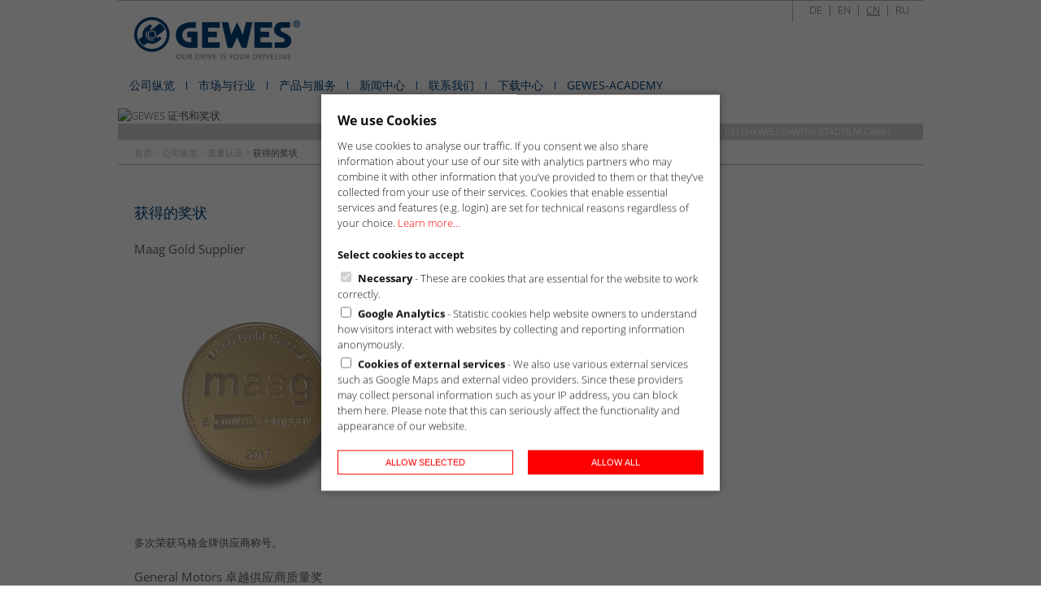

--- FILE ---
content_type: text/html;charset=utf-8
request_url: https://www.gewes.de/cn/%E5%85%AC%E5%8F%B8%E7%BA%B5%E8%A7%88/%E8%B4%A8%E9%87%8F%E8%AE%A4%E8%AF%81/%E8%8E%B7%E5%BE%97%E7%9A%84%E5%A5%96%E7%8A%B6/
body_size: 5590
content:
<!DOCTYPE html
     PUBLIC "-//W3C//DTD XHTML 1.0 Transitional//EN"
     "http://www.w3.org/TR/xhtml1/DTD/xhtml1-transitional.dtd">
<html dir="ltr" xml:lang="cn" lang="cn" xmlns="http://www.w3.org/1999/xhtml">
<head>

<meta http-equiv="Content-Type" content="text/html; charset=utf-8" />
<!-- 
	Joppnet, Multimedia & CMS
	  Fleischergasse 1
	  07546 Gera - Germany
	  Tel: +49 (0) 365 / 77 37 240
	  Fax: +49 (0) 365 / 77 37 241
	
	  Internet: www.joppnet.de
	  E-Mail: info@joppnet.de

	This website is powered by TYPO3 - inspiring people to share!
	TYPO3 is a free open source Content Management Framework initially created by Kasper Skaarhoj and licensed under GNU/GPL.
	TYPO3 is copyright 1998-2013 of Kasper Skaarhoj. Extensions are copyright of their respective owners.
	Information and contribution at http://typo3.org/
-->

<base href="https://www.gewes.de/" />

<title>获得的奖状 :: GEWES - Gelenkwellenwerk Stadtilm GmbH</title>
<meta name="generator" content="TYPO3 4.7 CMS" />
<meta name="description" content="Gewes Gelenkwellenwerk Stadtilm GmbH: Entwicklung und Herstellung von Gelenkwellen und Doppelgelenkwellen f?r Nutzfahrzeuge, Schienenfahrzeuge, Industrieanwendungen und Marine bis 260 kNm." />
<meta name="keywords" content="Gelenkwelle, Gelenkwellen, Welle, Wellen, cardan shaft, cardan shafts, propshaft, propeller shaft, propeller shafts, Gelenk, Gelenke, Flanschgelenk, Flanschgelenke, Doppelflanschgelenk, universal joint, universal joints, universal joint shaft, Kardan, cardan, Kreuzgelenk, Kreuzgelenkwelle, Kardangelenk, Kardangelenke, Kardanwelle, Kardanwellen, Doppelgelenk, Doppelgelenkwelle, Doppelgelenkwellen, double cardan shaft, double propeller shaft, Zapfenkreuz, cross, spider, Antriebswelle, drive shaft, axle, Drehteile, turned part, turned parts" />
<meta name="author" content="GEWES - Gelenkwellenwerk Stadtilm GmbH" />

<link rel="stylesheet" type="text/css" href="typo3temp/stylesheet_77677a5a0c.css?1522757903" media="all" />
<link rel="stylesheet" type="text/css" href="fileadmin/template/style.css?1602148948" media="all" />
<link rel="stylesheet" type="text/css" href="typo3conf/ext/wbt_medialight/res/css/mediaboxAdv-Dark.css?1378969613" media="screen,projection" />
<link rel="stylesheet" type="text/css" href="fileadmin/template/rte.css?1416922791" media="screen" />
<link rel="stylesheet" type="text/css" href="fileadmin/template/menu.css?1602149314" media="screen" />
<link rel="stylesheet" type="text/css" href="fileadmin/template/print.css?1391790327" media="print" />



<script src="fileadmin/template/js/jquery-1.8.min.js?1405504384" type="text/javascript"></script>

<script src="typo3conf/ext/wbt_medialight/res/js/mootools-core-1.3.2.js?1378969613" type="text/javascript"></script>
<script src="typo3conf/ext/wbt_medialight/res/js/mediaboxAdv.js?1437640869" type="text/javascript"></script>
<script src="fileadmin/template/js/jquery-migrate-1.2.1.min.js?1400837560" type="text/javascript"></script>
<script src="fileadmin/template/js/jquery.equalheights.js?1363010204" type="text/javascript"></script>
<script src="fileadmin/template/js/kiwi_accordion.js?1407928438" type="text/javascript"></script>
<script src="fileadmin/template/js/tooltip.js?1391790326" type="text/javascript"></script>
<script src="fileadmin/template/js/functions.js?1695115209" type="text/javascript"></script>
<script src="typo3temp/javascript_ebd9c81938.js?1486028087" type="text/javascript"></script>


<meta http-equiv="Content-Script-Type" content="text/javascript" /><meta http-equiv="Content-Style-Type" content="text/css" /><meta name="language" content="de" /><meta name="viewport" content="width=1024" /><meta http-equiv="imagetoolbar" content="false" /><link rel="shortcut icon" href="https://www.gewes.de/fileadmin/template/img/favicon.ico">
<link rel="apple-touch-icon" sizes="57x57" href="https://www.gewes.de/fileadmin/template/img/apple-touch-icon-57x57.png">
<link rel="apple-touch-icon" sizes="114x114" href="https://www.gewes.de/fileadmin/template/img/apple-touch-icon-114x114.png">
<link rel="apple-touch-icon" sizes="72x72" href="https://www.gewes.de/fileadmin/template/img/apple-touch-icon-72x72.png">
<link rel="apple-touch-icon" sizes="144x144" href="https://www.gewes.de/fileadmin/template/img/apple-touch-icon-144x144.png">
<link rel="apple-touch-icon" sizes="60x60" href="https://www.gewes.de/fileadmin/template/img/apple-touch-icon-60x60.png">
<link rel="apple-touch-icon" sizes="120x120" href="https://www.gewes.de/fileadmin/template/img/apple-touch-icon-120x120.png">
<link rel="apple-touch-icon" sizes="76x76" href="https://www.gewes.de/fileadmin/template/img/apple-touch-icon-76x76.png">
<link rel="apple-touch-icon" sizes="152x152" href="https://www.gewes.de/fileadmin/template/img/apple-touch-icon-152x152.png">
<link rel="apple-touch-icon" sizes="180x180" href="https://www.gewes.de/fileadmin/template/img/apple-touch-icon-180x180.png">
<link rel="icon" type="image/png" href="https://www.gewes.de/fileadmin/template/img/favicon-192x192.png" sizes="192x192">
<link rel="icon" type="image/png" href="https://www.gewes.de/fileadmin/template/img/favicon-160x160.png" sizes="160x160">
<link rel="icon" type="image/png" href="https://www.gewes.de/fileadmin/template/img/favicon-96x96.png" sizes="96x96">
<link rel="icon" type="image/png" href="https://www.gewes.de/fileadmin/template/img/favicon-16x16.png" sizes="16x16">
<link rel="icon" type="image/png" href="https://www.gewes.de/fileadmin/template/img/favicon-32x32.png" sizes="32x32">
<meta name="msapplication-TileColor" content="#0f518d">
<meta name="msapplication-TileImage" content="https://www.gewes.de/fileadmin/template/img/mstile-144x144.png">
<meta name="msapplication-config" content="https://www.gewes.de/fileadmin/template/img/browserconfig.xml">
<meta name="revisit-after" content="30 days">
    <!--[if gte IE 8]>
      <link href="fileadmin/template/ie8.css" rel="stylesheet" type="text/css" />
    <![endif]--><script language="javascript" type="text/javascript">var tx_kiwiaccordion_exclusive =1;var tx_kiwiaccordion_effect = "slide";</script><script type="text/javascript">
Mediabox.scanPage = function() {
  var links = $$("a").filter(function(el) {
    return el.rel && el.rel.test(/^lightbox/i);
  });
  $$(links).mediabox({
    loop:0,
    keyboard:1,
    alpha:0,
    stopKey:0,
    overlayOpacity:0.7,
    resizeOpening:1,
    resizeDuration:240,
    resizeTransition:0,
    initialWidth:320,
    initialHeight:180,
    defaultWidth:800,
    defaultHeight:800,
    showCaption:1,
    showCounter:1,
    counterText:'({x} von {y})',
    autoplay:true,
    volume:100,
    showTimecode:false,
    controlColor:'0xFFFFFF',
    controlBackColor:'0xB0B0B0',
    playerBackColor:'0xB0B0B0',
    wmodeNB:'transparent',
    teaserURL:'',
    medialoop:true
  }, null, function(el) {
    var rel0 = this.rel.replace(/[[]|]/gi," ");
    var relsize = rel0.split(" ");
    return (this == el) || ((this.rel.length > 8) && el.rel.match(relsize[1]));
  });
};
window.addEvents({domready: Mediabox.scanPage, resize: Mediabox.recenter});
</script>



<link rel="canonical" href="https://www.gewes.de/cn/%E5%85%AC%E5%8F%B8%E7%BA%B5%E8%A7%88/%E8%B4%A8%E9%87%8F%E8%AE%A4%E8%AF%81/%E8%8E%B7%E5%BE%97%E7%9A%84%E5%A5%96%E7%8A%B6/" />
</head>
<body id="gewes-313">


<div id="wrapper">
	<div class="pagewrapper">
	<a id="totop" href="cn/%E5%85%AC%E5%8F%B8%E7%BA%B5%E8%A7%88/%E8%B4%A8%E9%87%8F%E8%AE%A4%E8%AF%81/%E8%8E%B7%E5%BE%97%E7%9A%84%E5%A5%96%E7%8A%B6/#" class="on">TOP</a>
		<div class="pagewrapper_inner">
			<div id="headerarea">
					<div id="language"><ul id="langselector"><li><a href="de/unternehmen/qualitaet/auszeichnungen/"  >DE</a>&nbsp;&nbsp;&#124;</li><li>&nbsp;&nbsp;<a href="en/company/quality/awards/"  >EN</a>&nbsp;&nbsp;&#124;</li><li class="act">&nbsp;&nbsp;<a href="cn/%E5%85%AC%E5%8F%B8%E7%BA%B5%E8%A7%88/%E8%B4%A8%E9%87%8F%E8%AE%A4%E8%AF%81/%E8%8E%B7%E5%BE%97%E7%9A%84%E5%A5%96%E7%8A%B6/"  class="act">CN</a>&nbsp;&nbsp;&#124;</li><li class="last">&nbsp;&nbsp;<a href="ru/unternehmen/qualitaet/auszeichnungen/"  >RU</a></li></ul></div>
					<div id="logo">
						<a href="/cn/"><img src="fileadmin/template/img/logo.png" /></a>
					</div>
					<div id="mainmenu">
						<ul id="nav"><li class="link5 menuparent mainmenu_act"><a href="cn/%E5%85%AC%E5%8F%B8%E7%BA%B5%E8%A7%88/%E5%85%B3%E4%BA%8E%E6%88%91%E4%BB%AC/"  >公司纵览</a><ul><li class="link16"><a href="cn/%E5%85%AC%E5%8F%B8%E7%BA%B5%E8%A7%88/%E5%85%B3%E4%BA%8E%E6%88%91%E4%BB%AC/"  >关于我们</a></li><li class="link366"><a href="cn/%E5%85%AC%E5%8F%B8%E7%BA%B5%E8%A7%88/imagefilm/"  >Imagefilm</a></li><li class="link340"><a href="cn/%E5%85%AC%E5%8F%B8%E7%BA%B5%E8%A7%88/%E4%BB%BB%E5%8A%A1%E8%AF%B4%E6%98%8E/"  >任务说明</a></li><li class="link18"><a href="cn/%E5%85%AC%E5%8F%B8%E7%BA%B5%E8%A7%88/%E5%8F%91%E5%B1%95%E5%8E%86%E7%A8%8B/"  >发展历程</a></li><li class="link17"><a href="cn/%E5%85%AC%E5%8F%B8%E7%BA%B5%E8%A7%88/%E5%8F%AF%E6%8C%81%E7%BB%AD%E5%8F%91%E5%B1%95/"  >可持续发展</a></li><li class="link24"><a href="cn/%E5%85%AC%E5%8F%B8%E7%BA%B5%E8%A7%88/%E7%A0%94%E7%A9%B6%E4%B8%8E%E5%BC%80%E5%8F%91/"  >研究与开发</a></li><li class="link211 menuparent mainmenu_act"><a href="cn/%E5%85%AC%E5%8F%B8%E7%BA%B5%E8%A7%88/%E8%B4%A8%E9%87%8F%E8%AE%A4%E8%AF%81/"  >质量认证</a><ul><li class="link314"><a href="cn/%E5%85%AC%E5%8F%B8%E7%BA%B5%E8%A7%88/%E8%B4%A8%E9%87%8F%E8%AE%A4%E8%AF%81/%E8%AE%A4%E8%AF%81%E8%AF%81%E4%B9%A6/"  >认证证书</a></li><li class="link313 mainmenu_act"><a href="cn/%E5%85%AC%E5%8F%B8%E7%BA%B5%E8%A7%88/%E8%B4%A8%E9%87%8F%E8%AE%A4%E8%AF%81/%E8%8E%B7%E5%BE%97%E7%9A%84%E5%A5%96%E7%8A%B6/"  class="mainmenu_act">获得的奖状</a></li></ul></li></ul></li><li class="link19 menuparent"><a href="cn/%E5%B8%82%E5%9C%BA%E4%B8%8E%E8%A1%8C%E4%B8%9A/"  >市场与行业</a><ul><li class="link240"><a href="cn/%E5%B8%82%E5%9C%BA%E4%B8%8E%E8%A1%8C%E4%B8%9A/%E6%B1%BD%E8%BD%A6%E8%A1%8C%E4%B8%9A/"  >汽车行业</a></li><li class="link241"><a href="cn/%E5%B8%82%E5%9C%BA%E4%B8%8E%E8%A1%8C%E4%B8%9A/%E5%B7%A5%E4%B8%9A/"  >工业</a></li></ul></li><li class="link7 menuparent"><a href="cn/%E4%BA%A7%E5%93%81%E4%B8%8E%E6%9C%8D%E5%8A%A1/"  >产品与服务</a><ul><li class="link148"><a href="cn/%E4%BA%A7%E5%93%81%E4%B8%8E%E6%9C%8D%E5%8A%A1/%E4%B8%87%E5%90%91%E4%BC%A0%E5%8A%A8%E8%BD%B4/"  >万向传动轴</a></li><li class="link46"><a href="cn/%E4%BA%A7%E5%93%81%E4%B8%8E%E6%9C%8D%E5%8A%A1/%E5%8F%8C%E8%81%94%E5%BC%8F%E4%B8%87%E5%90%91%E4%BC%A0%E5%8A%A8%E8%BD%B4/"  >双联式万向传动轴</a></li><li class="link86 menuparent"><a href="cn/%E4%BA%A7%E5%93%81%E4%B8%8E%E6%9C%8D%E5%8A%A1/%E7%B2%BE%E5%AF%86%E4%BC%A0%E5%8A%A8%E9%83%A8%E4%BB%B6%E5%8F%8A%E9%A9%B1%E5%8A%A8%E8%BD%B4/"  >精密传动部件及驱动轴</a><ul><li class="link270"><a href="cn/%E4%BA%A7%E5%93%81%E4%B8%8E%E6%9C%8D%E5%8A%A1/%E7%B2%BE%E5%AF%86%E4%BC%A0%E5%8A%A8%E9%83%A8%E4%BB%B6%E5%8F%8A%E9%A9%B1%E5%8A%A8%E8%BD%B4/%E7%B2%BE%E5%AF%86%E4%BC%A0%E5%8A%A8%E9%83%A8%E4%BB%B6/"  >精密传动部件</a></li><li class="link272"><a href="cn/%E4%BA%A7%E5%93%81%E4%B8%8E%E6%9C%8D%E5%8A%A1/%E7%B2%BE%E5%AF%86%E4%BC%A0%E5%8A%A8%E9%83%A8%E4%BB%B6%E5%8F%8A%E9%A9%B1%E5%8A%A8%E8%BD%B4/%E9%A9%B1%E5%8A%A8%E8%BD%B4/"  >驱动轴</a></li></ul></li><li class="link273"><a href="cn/%E4%BA%A7%E5%93%81%E4%B8%8E%E6%9C%8D%E5%8A%A1/%E4%BA%A7%E5%93%81%E6%9C%8D%E5%8A%A1/"  >产品服务</a></li></ul></li><li class="link69 menuparent"><a href="cn/%E6%96%B0%E9%97%BB%E4%B8%AD%E5%BF%83/%E6%96%B0%E9%97%BB%E7%A8%BF/"  >新闻中心</a><ul><li class="link70 menuparent"><a href="cn/%E6%96%B0%E9%97%BB%E4%B8%AD%E5%BF%83/%E6%96%B0%E9%97%BB%E7%A8%BF/"  >新闻稿</a><ul><li class="link276"><a href="cn/%E6%96%B0%E9%97%BB%E4%B8%AD%E5%BF%83/%E6%96%B0%E9%97%BB%E7%A8%BF/%E4%BF%A1%E6%81%AF%E5%BA%93/"  >信息库</a></li></ul></li><li class="link71 menuparent"><a href="cn/%E6%96%B0%E9%97%BB%E4%B8%AD%E5%BF%83/%E5%B1%95%E8%A7%88%E4%BC%9A%E5%92%8C%E6%B4%BB%E5%8A%A8/"  >展览会和活动</a><ul><li class="link277"><a href="cn/%E6%96%B0%E9%97%BB%E4%B8%AD%E5%BF%83/%E5%B1%95%E8%A7%88%E4%BC%9A%E5%92%8C%E6%B4%BB%E5%8A%A8/%E4%BF%A1%E6%81%AF%E5%BA%93/"  >信息库</a></li></ul></li></ul></li><li class="link174 menuparent"><a href="cn/%E8%81%94%E7%B3%BB%E6%88%91%E4%BB%AC/"  >联系我们</a><ul><li class="link227"><a href="cn/%E8%81%94%E7%B3%BB%E6%88%91%E4%BB%AC/%E8%81%94%E7%B3%BB%E4%BA%BA/"  >联系人</a></li><li class="link175"><a href="cn/%E8%81%94%E7%B3%BB%E6%88%91%E4%BB%AC/%E5%88%B0%E8%BE%BE%E6%96%B9%E5%BC%8F/"  >到达方式</a></li></ul></li><li class="link67"><a href="cn/%E4%B8%8B%E8%BD%BD%E4%B8%AD%E5%BF%83/"  >下载中心</a></li><li class="link367"><a href="cn/gewes-academy/"  >GEWES-Academy</a></li></ul>
					</div>
					<div style="clear:both;"></div>
					<div id="header">
							<div id="headerimg"><div id="c2829" class="csc-default"><div class="csc-textpic csc-textpic-center csc-textpic-above csc-textpic-equalheight"><div class="csc-textpic-imagewrap"><div class="csc-textpic-center-outer"><div class="csc-textpic-center-inner"><div class="csc-textpic-image csc-textpic-last"><img src="typo3temp/pics/8fbed2372c.jpg" width="990" height="500" border="0"  alt="GEWES 证书和奖状" title="GEWES 证书墙" /></div></div></div></div></div></div></div>
							<div class="info">Gewes - Gelenkwellenwerk Stadtilm GmbH</div>
					</div>
			</div>
			<div style="clear:both;"></div>
			<div id="contentarea"><div class="csc-frame breadcrumb"><div class="breadcrumb_inner"><a href="cn/" target="_self" title="首页"  >首页</a>&nbsp;&#62;&nbsp;<a href="cn/%E5%85%AC%E5%8F%B8%E7%BA%B5%E8%A7%88/%E5%85%B3%E4%BA%8E%E6%88%91%E4%BB%AC/" target="_self" title="公司纵览"  >公司纵览</a>&nbsp;&#62;&nbsp;<a href="cn/%E5%85%AC%E5%8F%B8%E7%BA%B5%E8%A7%88/%E8%B4%A8%E9%87%8F%E8%AE%A4%E8%AF%81/" target="_self" title="质量认证"  >质量认证</a>&nbsp;&#62;&nbsp;<span>获得的奖状</span></div></div>
					<div id="content">
					<div class="innerpadding">
						<div id="rightbar">			
							<div class="box"></div>
						</div>
						<div class="contentbox">
							<!--TYPO3SEARCH_begin-->
							<div id="c2428" class="csc-default"><h2 class="csc-firstHeader">获得的奖状</h2></div><div id="c3248" class="csc-default"><h3>Maag Gold Supplier</h3><div class="csc-textpic csc-textpic-left csc-textpic-above"><div class="csc-textpic-imagewrap"><div class="csc-textpic-image csc-textpic-last"><img src="fileadmin/inhalte/unternehmen/qualitaet/auszeichnungen/Maag_Medaille_mit_Schatten.png" width="300" height="300" border="0"  alt="" /></div></div><div class="csc-textpic-text"><p>多次荣获马格金牌供应商称号。</p></div></div></div><div id="c3249" class="csc-default"><h3>General Motors 卓越供应商质量奖</h3><div class="csc-textpic csc-textpic-left csc-textpic-below csc-textpic-equalheight"><div class="csc-textpic-text"><p>继 2018 年和 2019 年之后，GEWES 又荣获General Motors颁发的 2020 年 “卓越供应商质量奖”！<br />在此，我们要衷心感谢我们精密车削件生产部门的员工，是他们的出色表现才使得通用汽车公司能够授予我们这三重殊荣！</p></div><div class="csc-textpic-imagewrap"><div class="csc-textpic-image csc-textpic-last"><table><caption class="csc-textpic-caption">Supplier Quality Excellence Award</caption><tbody><tr><td><a href="https://www.gewes.de/typo3temp/pics/903dd2b6fa.jpg"   rel="lightbox[]"><img src="typo3temp/pics/a500a8cb69.jpg" width="259" height="200" border="0"  alt="" /></a></td></tr></tbody></table></div></div></div></div><div class="csc-frame csc-frame-frame1"><h3>图林根州颁发的国家级质量奖状</h3><div class="csc-textpic csc-textpic-left csc-textpic-below csc-textpic-border csc-textpic-equalheight"><div class="csc-textpic-text"><p> 由于在质量管理方面的杰出成就 （基于EFQM模型评估）， GEWES作为规模101-500人的公司于2005年被所处的图林根州的经济、技术和职业部授予了该奖项。 </p></div><div class="csc-textpic-imagewrap"><div class="csc-textpic-image csc-textpic-last"><a href="https://www.gewes.de/typo3temp/pics/c2fc8e1046.jpg"   rel="lightbox[]"><img src="typo3temp/pics/b184193aba.jpg" width="142" height="200" border="0"  alt="" /></a></div></div></div><div style="clear:both;"></div></div><div class="csc-frame csc-frame-frame1"><h3>中型企业大奖</h3><div class="csc-textpic csc-textpic-left csc-textpic-below csc-textpic-border"><div class="csc-textpic-text"><p>2006年 Oskar Patzelt 基金会中型企业大奖</p></div><div class="csc-textpic-imagewrap"><div class="csc-textpic-image csc-textpic-last"><a href="https://www.gewes.de/fileadmin/inhalte/unternehmen/qualitaet/auszeichnungen/Preis_Mittelstand.jpg"   rel="lightbox[]"><img src="typo3temp/pics/9cce67aa87.jpg" width="141" height="200" border="0"  alt="" /></a></div></div></div><div style="clear:both;"></div></div><div class="csc-frame csc-frame-frame1"><h3>John Deere</h3><div class="csc-textpic csc-textpic-left csc-textpic-below csc-textpic-border"><div class="csc-textpic-text"><p>多次被评为优秀供应商</p></div><div class="csc-textpic-imagewrap"><div class="csc-textpic-image csc-textpic-last"><a href="https://www.gewes.de/fileadmin/inhalte/unternehmen/qualitaet/auszeichnungen/John_Deere_Award_2011_neu.jpg"   rel="lightbox[]"><img src="typo3temp/pics/b4ecebdb8a.jpg" width="141" height="179" border="0"  alt="" /></a></div></div></div><div style="clear:both;"></div></div><div class="csc-frame csc-frame-frame1"><h3>图林根州中型企业协会</h3><div class="csc-textpic-text"><p>董事长 Martin Röder 先生在2013年获得了图林根州中型企业协会颁发的终生成就奖。</p></div><div style="clear:both;"></div></div>
							<!--TYPO3SEARCH_end-->
						</div>
						<div id="leftbox"></div> <div id="rightbox"><div id="c2191" class="csc-default"><p>no news in this list.</p></div><div id="c2190" class="csc-default"><p>no news in this list.</p></div></div>
						<div style="clear:both;"></div>
					</div>
					</div>
				<div style="clear:both;"></div>
			</div>
		</div>
	</div>
	<div id="footer">
		<div id="bottommenu"><div class="topmenu_menu"><a href="cn/" title="首页"  class="icon278">首页</a><a href="cn/pflichtangaben/" title="Pflichtangaben"  class="icon353">Pflichtangaben</a><a href="cn/%E6%B3%95%E5%BE%8B%E5%A3%B0%E6%98%8E/" title="法律声明"  class="icon11">法律声明</a><a href="cn/%E6%95%B0%E6%8D%AE%E4%BF%9D%E6%8A%A4/" title="数据保护"  class="icon65">数据保护</a><a href="cn/%E7%BD%91%E7%AB%99%E5%9C%B0%E5%9B%BE/" title="网站地图"  class="icon13">网站地图</a><a href="cn/%E6%AC%A2%E8%BF%8E%E5%9B%9E%E6%9D%A5/" title="欢迎回来！"  class="icon305">欢迎回来！</a></div> <div class="print"><a href="javascript:window.print();"><img src="/fileadmin/template/img/printer.gif" width="14" height="14" border="0" alt="Datei drucken" /></a></div> <a href="javascript:void(0);" class="cookie-settings">Cookies</a> <div id="tx_indexedsearch_wrap">
   <form action="index.php?id=12&L=2" method="post" id="tx_indexedsearch2" name="tx_indexedsearch2" style="display:inline;">
    <input type="text" name="tx_indexedsearch[sword]" value="&#20851;&#38190;&#23383;&#25628;&#32034;" onfocus="this.value=''" class="tx-indexedsearch-searchbox-sword sword" /> <input type="submit" value="Suchen" name="tx_indexedsearch[submit]" class="tx-indexedsearch-searchbox-submit" />
   </form>
  </div></div>
	</div>
</div>
<div style="clear:both;"></div>






</body>
</html>

--- FILE ---
content_type: text/css
request_url: https://www.gewes.de/fileadmin/template/style.css?1602148948
body_size: 6950
content:

/* cookie warning */
.cc-window{opacity:1;transition:opacity 1s ease;}.cc-window.cc-invisible{opacity:0}.cc-animate.cc-revoke{transition:transform 1s ease}.cc-animate.cc-revoke.cc-top{transform:translateY(-2em)}.cc-animate.cc-revoke.cc-bottom{transform: translateY(5px);border: 1px solid #ccc;}.cc-animate.cc-revoke.cc-active.cc-bottom,.cc-animate.cc-revoke.cc-active.cc-top,.cc-revoke:hover{transform:translateY(5px)}.cc-grower{max-height:0;overflow:hidden;transition:max-height 1s}
.cc-link,.cc-revoke:hover{text-decoration:underline}.cc-revoke,.cc-window{position:fixed;overflow:hidden;box-sizing:border-box;font-family:"Helvetica Neue Light", "HelveticaNeue-Light", "Helvetica Neue", Calibri, Helvetica, Arial;font-size:16px;line-height:1.5em;display:-ms-flexbox;display:flex;-ms-flex-wrap:nowrap;flex-wrap:nowrap;z-index:9999;}.cc-window.cc-static{position:static}.cc-window.cc-floating{padding:15px;max-width:24em;-ms-flex-direction:column;flex-direction:column;box-shadow: 0px 5px 10px rgba(0,0,0,0.2);border-radius: 5px;border: 1px solid #ccc;}.cc-window.cc-banner{padding:1em 1.8em;width:100%;-ms-flex-direction:row;flex-direction:row}.cc-revoke{padding:.5em}.cc-header{font-size:18px;font-weight:700}.cc-btn,.cc-close,.cc-link,.cc-revoke{cursor:pointer}.cc-link{opacity:.8;display:inline-block;padding:.2em}.cc-link:hover{opacity:1}.cc-link:active,.cc-link:visited{color:initial}.cc-btn{display:block;padding:.4em .8em;font-size:.9em;font-weight:700;border-width:2px;border-style:solid;text-align:center;white-space:nowrap}.cc-banner .cc-btn:last-child{min-width:140px}.cc-highlight .cc-btn:first-child{background-color:transparent;border-color:transparent}.cc-highlight .cc-btn:first-child:focus,.cc-highlight .cc-btn:first-child:hover{background-color:transparent;text-decoration:underline}.cc-close{display:block;position:absolute;top:.5em;right:.5em;font-size:1.6em;opacity:.9;line-height:.75}.cc-close:focus,.cc-close:hover{opacity:1}
.cc-revoke.cc-top{top:0;left:3em;border-bottom-left-radius:.5em;border-bottom-right-radius:.5em}.cc-revoke.cc-bottom{bottom:0;left:3em;border-top-left-radius:.5em;border-top-right-radius:.5em}.cc-revoke.cc-left{left:3em;right:unset}.cc-revoke.cc-right{/*right:3em;left:unset*/left:3em;right:unset}.cc-top{top:1em}.cc-left{left:1em}.cc-right{right:1em}.cc-bottom{bottom:1em}.cc-floating>.cc-link{margin-bottom:1em}.cc-floating .cc-message{display:block;margin-bottom:1em;line-height: 21px;}.cc-window.cc-floating .cc-compliance{-ms-flex:1;flex:1}.cc-window.cc-banner{-ms-flex-align:center;align-items:center}.cc-banner.cc-top{left:0;right:0;top:0}.cc-banner.cc-bottom{left:0;right:0;bottom:0;border-top:solid 1px #ccc;}.cc-banner .cc-message{-ms-flex:1;flex:1}.cc-compliance{display:-ms-flexbox;display:flex;-ms-flex-align:center;align-items:center;-ms-flex-line-pack:justify;align-content:space-between}.cc-compliance>.cc-btn{-ms-flex:1;flex:1}.cc-btn+.cc-btn{margin-left:.5em}
@media print{.cc-revoke,.cc-window{display:none}}@media screen and (max-width:900px){.cc-btn{white-space:normal}}@media screen and (max-width:414px) and (orientation:portrait),screen and (max-width:736px) and (orientation:landscape){.cc-window.cc-top{top:0}.cc-window.cc-bottom{bottom:0}.cc-window.cc-banner,.cc-window.cc-left,.cc-window.cc-right{left:0;right:0}.cc-window.cc-banner{-ms-flex-direction:column;flex-direction:column}.cc-window.cc-banner .cc-compliance{-ms-flex:1;flex:1}.cc-window.cc-floating{max-width:none}.cc-window .cc-message{margin-bottom:1em}.cc-window.cc-banner{-ms-flex-align:unset;align-items:unset}}
.cc-floating.cc-theme-classic{padding:1.2em;border-radius:5px}.cc-floating.cc-type-info.cc-theme-classic .cc-compliance{text-align:center;display:inline;-ms-flex:none;flex:none}.cc-theme-classic .cc-btn{border-radius:5px}.cc-theme-classic .cc-btn:last-child{min-width:140px}.cc-floating.cc-type-info.cc-theme-classic .cc-btn{display:inline-block}
.cc-theme-edgeless.cc-window{padding:0}.cc-floating.cc-theme-edgeless .cc-message{margin:2em 2em 1.5em}.cc-banner.cc-theme-edgeless .cc-btn{margin:0;padding:.8em 1.8em;height:100%}.cc-banner.cc-theme-edgeless .cc-message{margin-left:1em}.cc-floating.cc-theme-edgeless .cc-btn+.cc-btn{margin-left:0}


/* Cookie Dialog */
#gdpr-cookie-message {
	width: 100%;
	height: 100%;
	min-height: 100%;
	position: fixed;
	top: 0;
	left: 0;
	background-color: rgba(0, 0, 0, 0.6);
	/*background-color: #fff;*/
	z-index: 999;
}

#gdpr-cookie-message > div {
	display: inline-block;
	position: fixed;
	top: 50%;
	left: 50%;
    -webkit-transform: translate(-50%, -50%);
    transform: translate(-50%, -50%);
	background: #fff;
	color: #111111;
	padding: 20px;
	-webkit-box-shadow: 0 0 10px rgba(0, 0, 0, 0.35);
	box-shadow: 0 0 10px rgba(0, 0, 0, 0.35);
	max-width: 450px;
	/*min-height: 220px;*/
}

#gdpr-cookie-message > div a {
	color: red;
	border-bottom: 1px solid white;
	padding-bottom: 2px;
}

#gdpr-cookie-message > div a:hover {
	color: #111111;
	border-bottom: 1px solid #bbdcf9;
	-webkit-transition: all 0.3s ease-in;
	transition: all 0.3s ease-in;
	text-decoration: none;
}

#gdpr-cookie-message > div h4 {
	font-size: 16px;
	font-weight: bold;
	color: #111111;
	margin: 0 0 10px 0;
	padding: 0;
}

#gdpr-cookie-message > div h5 {
	font-size: 13px;
	color: #111111;
	font-weight: bold;
	margin: 0 0 10px 0;
}

#gdpr-cookie-message > div p,
#gdpr-cookie-message > div ul {
	color: #111111;
	line-height: 1.5em;
	margin: 0 0 20px 0;
}

#gdpr-cookie-message > div p:last-child {
	margin-bottom: 0px;
	text-align: center
}

#gdpr-cookie-message > div ul li {
	/*width: 49%;
	display: inline-block*/
	margin-bottom: 5px;
}

#gdpr-cookie-message > div ul li:last-child {
	margin-bottom: 0;
}

#gdpr-cookie-message > div strong {
	font-weight: bold;
}

#gdpr-cookie-message > div button {
	position: relative;
	background: #fff;
	color: red;
	width: 48%;
	border: solid 1px red;
	font-size: 11px;
	padding: 8px 5px;
	margin: 0 2%;
	vertical-align: middle;
	text-transform: uppercase;
	cursor: pointer;
}

#gdpr-cookie-message > div p button:first-child {
	margin-left: 0;
}

#gdpr-cookie-message > div p button:last-child {
	margin-right: 0;
}

#gdpr-cookie-message > div button:hover,
#gdpr-cookie-message > div button#gdpr-cookie-acceptall {
	background: red;
	color: #fff;
}

#gdpr-cookie-message > div button#gdpr-cookie-accept {
	/*width: 100%;*/
}

#gdpr-cookie-message > div button#gdpr-cookie-accept:hover {
	
}

#gdpr-cookie-message > div button#gdpr-cookie-advanced {
	background-color: #0a3e6b;
}

#gdpr-cookie-message > div button:disabled {
	opacity: 0.3;
}

#gdpr-cookie-message > div input[type="checkbox"] {
	float: none;
	margin-top: 0;
	margin-right: 5px;
}


/* open-sans-300 - latin-ext_latin_cyrillic-ext_cyrillic */
@font-face {
	font-family: 'Open Sans';
	font-style: normal;
	font-weight: 300;
	src: url('fonts/open-sans-v17-latin-ext_latin_cyrillic-ext_cyrillic-300.eot'); /* IE9 Compat Modes */
	src: local('Open Sans Light'), local('OpenSans-Light'),
		 url('fonts/open-sans-v17-latin-ext_latin_cyrillic-ext_cyrillic-300.eot?#iefix') format('embedded-opentype'), /* IE6-IE8 */
		 url('fonts/open-sans-v17-latin-ext_latin_cyrillic-ext_cyrillic-300.woff2') format('woff2'), /* Super Modern Browsers */
		 url('fonts/open-sans-v17-latin-ext_latin_cyrillic-ext_cyrillic-300.woff') format('woff'), /* Modern Browsers */
		 url('fonts/open-sans-v17-latin-ext_latin_cyrillic-ext_cyrillic-300.ttf') format('truetype'), /* Safari, Android, iOS */
		 url('fonts/open-sans-v17-latin-ext_latin_cyrillic-ext_cyrillic-300.svg#OpenSans') format('svg'); /* Legacy iOS */
  }
  /* open-sans-regular - latin-ext_latin_cyrillic-ext_cyrillic */
  @font-face {
	font-family: 'Open Sans';
	font-style: normal;
	font-weight: 400;
	src: url('fonts/open-sans-v17-latin-ext_latin_cyrillic-ext_cyrillic-regular.eot'); /* IE9 Compat Modes */
	src: local('Open Sans Regular'), local('OpenSans-Regular'),
		 url('fonts/open-sans-v17-latin-ext_latin_cyrillic-ext_cyrillic-regular.eot?#iefix') format('embedded-opentype'), /* IE6-IE8 */
		 url('fonts/open-sans-v17-latin-ext_latin_cyrillic-ext_cyrillic-regular.woff2') format('woff2'), /* Super Modern Browsers */
		 url('fonts/open-sans-v17-latin-ext_latin_cyrillic-ext_cyrillic-regular.woff') format('woff'), /* Modern Browsers */
		 url('fonts/open-sans-v17-latin-ext_latin_cyrillic-ext_cyrillic-regular.ttf') format('truetype'), /* Safari, Android, iOS */
		 url('fonts/open-sans-v17-latin-ext_latin_cyrillic-ext_cyrillic-regular.svg#OpenSans') format('svg'); /* Legacy iOS */
  }
  /* open-sans-300italic - latin-ext_latin_cyrillic-ext_cyrillic */
  @font-face {
	font-family: 'Open Sans';
	font-style: italic;
	font-weight: 300;
	src: url('fonts/open-sans-v17-latin-ext_latin_cyrillic-ext_cyrillic-300italic.eot'); /* IE9 Compat Modes */
	src: local('Open Sans Light Italic'), local('OpenSans-LightItalic'),
		 url('fonts/open-sans-v17-latin-ext_latin_cyrillic-ext_cyrillic-300italic.eot?#iefix') format('embedded-opentype'), /* IE6-IE8 */
		 url('fonts/open-sans-v17-latin-ext_latin_cyrillic-ext_cyrillic-300italic.woff2') format('woff2'), /* Super Modern Browsers */
		 url('fonts/open-sans-v17-latin-ext_latin_cyrillic-ext_cyrillic-300italic.woff') format('woff'), /* Modern Browsers */
		 url('fonts/open-sans-v17-latin-ext_latin_cyrillic-ext_cyrillic-300italic.ttf') format('truetype'), /* Safari, Android, iOS */
		 url('fonts/open-sans-v17-latin-ext_latin_cyrillic-ext_cyrillic-300italic.svg#OpenSans') format('svg'); /* Legacy iOS */
  }
  /* open-sans-italic - latin-ext_latin_cyrillic-ext_cyrillic */
  @font-face {
	font-family: 'Open Sans';
	font-style: italic;
	font-weight: 400;
	src: url('fonts/open-sans-v17-latin-ext_latin_cyrillic-ext_cyrillic-italic.eot'); /* IE9 Compat Modes */
	src: local('Open Sans Italic'), local('OpenSans-Italic'),
		 url('fonts/open-sans-v17-latin-ext_latin_cyrillic-ext_cyrillic-italic.eot?#iefix') format('embedded-opentype'), /* IE6-IE8 */
		 url('fonts/open-sans-v17-latin-ext_latin_cyrillic-ext_cyrillic-italic.woff2') format('woff2'), /* Super Modern Browsers */
		 url('fonts/open-sans-v17-latin-ext_latin_cyrillic-ext_cyrillic-italic.woff') format('woff'), /* Modern Browsers */
		 url('fonts/open-sans-v17-latin-ext_latin_cyrillic-ext_cyrillic-italic.ttf') format('truetype'), /* Safari, Android, iOS */
		 url('fonts/open-sans-v17-latin-ext_latin_cyrillic-ext_cyrillic-italic.svg#OpenSans') format('svg'); /* Legacy iOS */
  }
  /* open-sans-600 - latin-ext_latin_cyrillic-ext_cyrillic */
  @font-face {
	font-family: 'Open Sans';
	font-style: normal;
	font-weight: 600;
	src: url('fonts/open-sans-v17-latin-ext_latin_cyrillic-ext_cyrillic-600.eot'); /* IE9 Compat Modes */
	src: local('Open Sans SemiBold'), local('OpenSans-SemiBold'),
		 url('fonts/open-sans-v17-latin-ext_latin_cyrillic-ext_cyrillic-600.eot?#iefix') format('embedded-opentype'), /* IE6-IE8 */
		 url('fonts/open-sans-v17-latin-ext_latin_cyrillic-ext_cyrillic-600.woff2') format('woff2'), /* Super Modern Browsers */
		 url('fonts/open-sans-v17-latin-ext_latin_cyrillic-ext_cyrillic-600.woff') format('woff'), /* Modern Browsers */
		 url('fonts/open-sans-v17-latin-ext_latin_cyrillic-ext_cyrillic-600.ttf') format('truetype'), /* Safari, Android, iOS */
		 url('fonts/open-sans-v17-latin-ext_latin_cyrillic-ext_cyrillic-600.svg#OpenSans') format('svg'); /* Legacy iOS */
  }
  /* open-sans-600italic - latin-ext_latin_cyrillic-ext_cyrillic */
  @font-face {
	font-family: 'Open Sans';
	font-style: italic;
	font-weight: 600;
	src: url('fonts/open-sans-v17-latin-ext_latin_cyrillic-ext_cyrillic-600italic.eot'); /* IE9 Compat Modes */
	src: local('Open Sans SemiBold Italic'), local('OpenSans-SemiBoldItalic'),
		 url('fonts/open-sans-v17-latin-ext_latin_cyrillic-ext_cyrillic-600italic.eot?#iefix') format('embedded-opentype'), /* IE6-IE8 */
		 url('fonts/open-sans-v17-latin-ext_latin_cyrillic-ext_cyrillic-600italic.woff2') format('woff2'), /* Super Modern Browsers */
		 url('fonts/open-sans-v17-latin-ext_latin_cyrillic-ext_cyrillic-600italic.woff') format('woff'), /* Modern Browsers */
		 url('fonts/open-sans-v17-latin-ext_latin_cyrillic-ext_cyrillic-600italic.ttf') format('truetype'), /* Safari, Android, iOS */
		 url('fonts/open-sans-v17-latin-ext_latin_cyrillic-ext_cyrillic-600italic.svg#OpenSans') format('svg'); /* Legacy iOS */
  }
  /* open-sans-700 - latin-ext_latin_cyrillic-ext_cyrillic */
  @font-face {
	font-family: 'Open Sans';
	font-style: normal;
	font-weight: 700;
	src: url('fonts/open-sans-v17-latin-ext_latin_cyrillic-ext_cyrillic-700.eot'); /* IE9 Compat Modes */
	src: local('Open Sans Bold'), local('OpenSans-Bold'),
		 url('fonts/open-sans-v17-latin-ext_latin_cyrillic-ext_cyrillic-700.eot?#iefix') format('embedded-opentype'), /* IE6-IE8 */
		 url('fonts/open-sans-v17-latin-ext_latin_cyrillic-ext_cyrillic-700.woff2') format('woff2'), /* Super Modern Browsers */
		 url('fonts/open-sans-v17-latin-ext_latin_cyrillic-ext_cyrillic-700.woff') format('woff'), /* Modern Browsers */
		 url('fonts/open-sans-v17-latin-ext_latin_cyrillic-ext_cyrillic-700.ttf') format('truetype'), /* Safari, Android, iOS */
		 url('fonts/open-sans-v17-latin-ext_latin_cyrillic-ext_cyrillic-700.svg#OpenSans') format('svg'); /* Legacy iOS */
  }
  /* open-sans-700italic - latin-ext_latin_cyrillic-ext_cyrillic */
  @font-face {
	font-family: 'Open Sans';
	font-style: italic;
	font-weight: 700;
	src: url('fonts/open-sans-v17-latin-ext_latin_cyrillic-ext_cyrillic-700italic.eot'); /* IE9 Compat Modes */
	src: local('Open Sans Bold Italic'), local('OpenSans-BoldItalic'),
		 url('fonts/open-sans-v17-latin-ext_latin_cyrillic-ext_cyrillic-700italic.eot?#iefix') format('embedded-opentype'), /* IE6-IE8 */
		 url('fonts/open-sans-v17-latin-ext_latin_cyrillic-ext_cyrillic-700italic.woff2') format('woff2'), /* Super Modern Browsers */
		 url('fonts/open-sans-v17-latin-ext_latin_cyrillic-ext_cyrillic-700italic.woff') format('woff'), /* Modern Browsers */
		 url('fonts/open-sans-v17-latin-ext_latin_cyrillic-ext_cyrillic-700italic.ttf') format('truetype'), /* Safari, Android, iOS */
		 url('fonts/open-sans-v17-latin-ext_latin_cyrillic-ext_cyrillic-700italic.svg#OpenSans') format('svg'); /* Legacy iOS */
  }
  /* open-sans-800 - latin-ext_latin_cyrillic-ext_cyrillic */
  @font-face {
	font-family: 'Open Sans';
	font-style: normal;
	font-weight: 800;
	src: url('fonts/open-sans-v17-latin-ext_latin_cyrillic-ext_cyrillic-800.eot'); /* IE9 Compat Modes */
	src: local('Open Sans ExtraBold'), local('OpenSans-ExtraBold'),
		 url('fonts/open-sans-v17-latin-ext_latin_cyrillic-ext_cyrillic-800.eot?#iefix') format('embedded-opentype'), /* IE6-IE8 */
		 url('fonts/open-sans-v17-latin-ext_latin_cyrillic-ext_cyrillic-800.woff2') format('woff2'), /* Super Modern Browsers */
		 url('fonts/open-sans-v17-latin-ext_latin_cyrillic-ext_cyrillic-800.woff') format('woff'), /* Modern Browsers */
		 url('fonts/open-sans-v17-latin-ext_latin_cyrillic-ext_cyrillic-800.ttf') format('truetype'), /* Safari, Android, iOS */
		 url('fonts/open-sans-v17-latin-ext_latin_cyrillic-ext_cyrillic-800.svg#OpenSans') format('svg'); /* Legacy iOS */
  }
  /* open-sans-800italic - latin-ext_latin_cyrillic-ext_cyrillic */
  @font-face {
	font-family: 'Open Sans';
	font-style: italic;
	font-weight: 800;
	src: url('fonts/open-sans-v17-latin-ext_latin_cyrillic-ext_cyrillic-800italic.eot'); /* IE9 Compat Modes */
	src: local('Open Sans ExtraBold Italic'), local('OpenSans-ExtraBoldItalic'),
		 url('fonts/open-sans-v17-latin-ext_latin_cyrillic-ext_cyrillic-800italic.eot?#iefix') format('embedded-opentype'), /* IE6-IE8 */
		 url('fonts/open-sans-v17-latin-ext_latin_cyrillic-ext_cyrillic-800italic.woff2') format('woff2'), /* Super Modern Browsers */
		 url('fonts/open-sans-v17-latin-ext_latin_cyrillic-ext_cyrillic-800italic.woff') format('woff'), /* Modern Browsers */
		 url('fonts/open-sans-v17-latin-ext_latin_cyrillic-ext_cyrillic-800italic.ttf') format('truetype'), /* Safari, Android, iOS */
		 url('fonts/open-sans-v17-latin-ext_latin_cyrillic-ext_cyrillic-800italic.svg#OpenSans') format('svg'); /* Legacy iOS */
  }

html, body, div, span, applet, object, iframe,
h1, h2, h3, h4, h5, h6, p, blockquote, pre,
a, abbr, acronym, address, big, cite, code,
del, dfn, em, img, ins, kbd, q, s, samp,
small, strike, strong, sub, sup, tt, var,
b, u, i, center,
dl, dt, dd, ol, ul, li,
fieldset, form, label, legend,
table, caption, tbody, tfoot, thead, tr, th, td,
article, aside, canvas, details, embed,
figure, figcaption, footer, header, hgroup,
menu, nav, output, ruby, section, summary,
time, mark, audio, video {
	margin: 0;
	padding: 0;
	border: 0;
	font-size: 100%;
	font: inherit;
	vertical-align: baseline;
}
article, aside, details, figcaption, figure,
footer, header, hgroup, menu, nav, section {
	display: block;
}
body {
	line-height: 1;
}
ol, ul {
	list-style: none;
}
blockquote, q {
	quotes: none;
}
blockquote:before, blockquote:after,
q:before, q:after {
	content: '';
	content: none;
}
/* END RESET CSS */

body,html {
	margin: 0;
	padding: 0;
	font: 300 75%/1.5 Open Sans,HelveticaNeue-Light,Helvetica Neue Light,Helvetica Neue,Helvetica,Arial,Lucida Grande,sans-serif;
	font-size: 13px;
	color: #565656;
	cursor: default;
	width:100%;
	height:101%;
	/*background: url(img/bg_page.png) top center #f0f0f0;*/
	background: #fff;
	position: relative;
}

html {
	height: 101%;
	margin-bottom: 1px;
}

*[dir="ltr"] { unicode-bidi: embed; direction: ltr; }
*[dir="rtl"] { unicode-bidi: embed; direction: rtl; }
bdo[dir="ltr"] { direction: ltr; unicode-bidi: bidi-override }
bdo[dir="rtl"] { direction: rtl; unicode-bidi: bidi-override }

a {
	outline: none;
	text-decoration: none;
	color: #00417b;
}

a:hover {
	text-decoration: underline;
	-o-transition: all 0.2s ease-in-out;
	-webkit-transition: all 0.2s ease-in-out;
	-moz-transition: all 0.2s ease-in-out;
	-ms-transition: all 0.2s ease-in-out;
	transition: all 0.2s ease-in-out;
}

i {
	font-style: italic;
}

sup, sub {
	font-size: 9px;
	top: -4px;
	left: 1px;
	position: relative;
}

sub {
	top: 4px;
}

input:focus, textarea:focus {
    outline: none;
}

div.csc-textpic-center.csc-textpic-above .csc-textpic-imagewrap .csc-textpic-image {
	margin-bottom: 0;
}

#content div.csc-textpic .csc-textpic-imagewrap .csc-textpic-image, #content div.csc-textpic-left .csc-textpic-imagewrap .csc-textpic-image, #content div.csc-textpic-center .csc-textpic-imagewrap .csc-textpic-image, #content div.csc-textpic-right .csc-textpic-imagewrap .csc-textpic-image, #content div.csc-textpic-center .csc-textpic-imagewrap .csc-textpic-image {
	/*margin-top: 20px;*/
	margin-bottom: 20px;
}

/*Überschriften im Textbereich - span*/
h1, h2, h3, h4, h5, iframe {
	margin: 20px 0;
}

h1 a, h2 a, h3 a, h4 a, h5 a {
	text-decoration: none !important;
}

h1 a:hover, h2 a:hover, h3 a:hover, h4 a:hover, h5 a:hover {
	text-decoration: underline !important;
}

h1, h2 {
	font-size: 18px;
	/*line-height: 19px;*/
	font-weight: 400;
	color: #00417b;
	text-transform: uppercase;
}

h3 {
	font-size: 15px;
	color: #626262;
	font-weight: 400;
}

h4 {
	color: #f0d524;
	font-weight: 400;
	color: #00417b;
	font-size: 14px;
	/*text-transform: uppercase;*/
}

p {
	margin: 20px 0;
	line-height: 21px;
}

.csc-textpic p {
	margin-top: 0;
}

/*.csc-textpic  {
	padding-top: 0px;
}*/

.csc-textpic .csc-textpic-text p {
	/*margin-top: 0;*/
}

ul li {
	list-style: none;
}

img {
	border: none;
}

b {
	font-weight: 600;
}

table, tr, td, tbody {
	vertical-align: top;
	border: none;
	padding: 0;
	margin: 0;
	border-collapse: collapse;
	border-spacing: 0;
}

.filelinks a {
	color: #626262 !important;
}

#wrapper, #wrapper .page_shadow {
	height: 101%;
}

.pagewrapper {
	min-height: 101%;
	background: #fff;
	width: 990px;
	margin: 0 auto -91px;
	/*padding: 0 4px;
	background: url(img/bg_shadow.png) repeat-y;*/
}


.pagewrapper .pagewrapper_inner {
	padding-bottom: 91px;
	background: #fff;
}

#totop {
    text-decoration: none;
    height: 9px;
    opacity: 0.7;
    filter: alpha(opacity=70);
    position: fixed;
    right: -50px;
    width: 30px;
    z-index: 9999;
    display: block;
    bottom: 5%;
    background-image: url(img/arrow_totop.png);
    background-repeat: no-repeat;
    background-position: center 10px;
    background-color: #606060;
    font-size: 9px;
    font-weight: 900;
    color: #fff;
    text-align: center;
    line-height: 1;
    padding: 25px 0 10px 0;
    -webkit-border-radius: 2px;
    -moz-border-radius: 2px;
    border-radius: 2px;
    -webkit-transition: all 0.2s ease-out;
    -moz-transition: all 0.2s ease-out;
    -o-transition: all 0.2s ease-out;
    -ms-transition: all 0.2s ease-out;
    transition: all 0.2s ease-out;
}

#totop.on {
    right: 10px;
    /*opacity: 0.7;
    filter: alpha(opacity=70);*/
}

#totop.off {
    right: -59px;
}

#totop:hover {
    opacity: 1;
    filter: alpha(opacity=100);
}


#logo {
	float: left;
	margin: 20px 0 20px 20px;;
}

#language {
	width: 990px;
	/*display: none;*/
	border-bottom: 1px solid #b7b7b7;
}

#language ul {
	padding: 3px 0 5px 20px;
	width: 140px;
	border-left: 1px solid #b7b7b7;
	float: right;
}

#language ul li {
	float: left;
	width: auto;
}
#language ul li a {
	padding: 0;
	color: #626262;
}

#language ul li a.act {
	color: #626262;
	text-decoration: underline;
}

#mainmenu {
	width: 990px;
	margin-top: 0;
	float: left;
}

#header .theme-bar.slider-wrapper {
	border: none;
}

#header .theme-bar .nivo-caption {
	display: none!important;
}

#header .theme-bar .nivo-controlNav {
	background: none !important;
	bottom: -34px;
	opacity: 1;
	border: none;
	z-index: 500;
	filter: none;
}

.theme-bar .nivo-controlNav {
	background: none !important;
}

#header .theme-bar .nivo-controlNav a{
	background: url(img/bullets.png) no-repeat scroll left top;
	height: 10px;
	width: 14px;
	margin-top: 6px;
	z-index: 800;
}

#header .theme-bar .nivo-controlNav a.active {
	background-position: 0 -10px;
}

.theme-bar.slider-wrapper {
	overflow: visible;
}

#header .info {
	height: 20px;
	font-size: 11px;
	line-height: 20px;
	background: #d4d4d4;
	color: #fff;
	text-align: right;
	padding-right: 40px;
	text-transform: uppercase;
	font-weight: 400;
	position: relative;
	z-index: 100;
}

#gewes-4 #rightbar {
	/*display: none;*/
}

#gewes-4 #rightbar .news-latest-item a {
	text-decoration: none;
}

#gewes-4 #rightbar .news-latest-item h4 {
	margin-top: 4px;
}

.news-single-rightbox, .news-single-imgcaption, .news-latest-date, .news-latest-morelink, .news-latest-category, .news-list-category, .news-list-author, .news-list-imgcaption, .news-list-date, .news-list-browse, .news-amenu-container, .news-catmenu {
	font-size: 12px;
	color: grey;
}

#rightbar {
	width: 200px;
	float: right;
	padding-left: 25px;
}

#rightbar .csc-default {
	margin-bottom: 50px;
}

#content #rightbar table.contenttable {
	width: 200px;
	margin-bottom: 20px;
}

#content #rightbar table.contenttable  td {
	padding: 5px;
}

#gewes-4 #content {
	width: 990px;
	float: none;
}

#leftbox, #rightbox  {
	display: none;
	float: left;
}

#gewes-4 #leftbox, #gewes-4 #rightbox {
	display: block;
}

#leftbox  {
	width: 66%;
}

#rightbox {
	width: 29%;
}

#leftbox {
	padding-right: 20px;
	border-right: 1px dashed #b7b7b7;
}

#rightbox {
	padding-left: 20px;
}


#content {
	width: 100%;
	float: left;
}

#contentarea .breadcrumb {
	height: 30px;
	font-size: 11px;
	color: #b7b7b7;
	text-transform: uppercase;
	border-bottom: 1px solid #B7B7B7;
}

#contentarea .breadcrumb_inner {
	padding: 8px 0 0 20px;
}

#contentarea .breadcrumb a {
	color: #b7b7b7;
	text-decoration: none;
	font-weight: 400;
}

#contentarea .breadcrumb a:hover {
	text-decoration: underline;
}

#contentarea .breadcrumb span {
	color: #626262;
	font-weight: 400;
}

#content a {
	color: #00417b;
	text-decoration: underline;
}

#content a:hover {
	text-decoration: none;
}

#content ul li {
	list-style: disc;
}

#content ol {
	padding-left: 35px;
}

#content ol li {
	list-style: decimal;
}

#content #c1548 small {
	float: right;
}

.filelinks span {
	display: inline-block;
}

.filelinks .pdf {
	background-position: 0 3px;
}

.filelinks small {
	font-size: 10px;
	padding-left: 10px;
}

.filelinks .pdf {
	background: url(img/pdf_icon.png) no-repeat !important;
	padding-left: 25px;
}

#content .tx-columna-pi1 table {
	margin: 0 auto;
}

#content .tx-columna-pi1 .csc-default {
	margin: 0;
}

#content .tx-columna-pi1 table .csc-textpic-imagewrap, .tx-columna-pi1 table .csc-textpic-imagewrap .csc-textpic-image {
	margin: 0;
}

#content .tx-columna-pi1 .startseite {
	text-align: center;
	margin-bottom: 45px;
}

#content .tx-columna-pi1 .startseite h2 {
	height: 40px;
}

#content .tx-columna-pi1 .startseite .start02 h2 a {
	color: #4593e5 !important;
}

#content .tx-columna-pi1 .startseite .start03 h2 a {
	color: #08A6A4 !important;
}

#content .tx-columna-pi1 .startseite  p {
	margin: 0;
}

#content .tx-columna-pi1 .startseite  p a {
	width: 230px;
	height: 230px;
	color: transparent;
	display: block;
}

#gewes-4 #content .tx-columna-pi1 .columna_td.start01 {
	border-right: 1px dashed #b7b7b7;
	padding-right: 25px;
	width: 50%;
}

#gewes-4 #content .tx-columna-pi1 .columna_td.start02 {
	padding-left: 25px;
	width: 50%;
}

#gewes-4 #content .tx-columna-pi1 .columna_td h1, #gewes-4 #content .tx-columna-pi1 .columna_td h2,#gewes-4 #content .tx-columna-pi1 .columna_td h3, #gewes-4 #content .tx-columna-pi1 .columna_td h4 {
	padding: 0;
	margin: 0;
	/*line-height: 22px;*/
}

#content .tx-columna-pi1 .startseite p a {
	margin: 0 auto;
	text-indent: -9999px;
}

#content .tx-columna-pi1 .startseite .start01 p a {
	background: url(img/gelenkwelle.png) no-repeat top left;
}


#content .tx-columna-pi1 .startseite .start02 p a {
	background: url(img/doppelgelenkwelle.png) no-repeat top left;
}

#content .tx-columna-pi1 .startseite .start03 p a {
	background: url(img/praezisionsdrehteile.png) no-repeat top left;
}

#content .tx-columna-pi1 .startseite .startseite_td:hover p a {
	background-position: 0 -230px;
	-o-transition: all 0s ease-in-out;
	-webkit-transition: all 0s ease-in-out;
	-moz-transition: all 0s ease-in-out;
	-ms-transition: all 0s ease-in-out;
	transition: all 0s ease-in-out;
}

#content .columna1 h4 {
	margin: 10px 0 0;
	text-align: center;
	background: rgba(98,98,98,0);
	border-top: 1px solid #ccc;
	border-bottom: 1px solid #ccc;
}

#content .columna1 h4 a {
	padding: 5px 0;
	display: block;
}

#content .columna1 .columna1_td:hover h4 a {
	text-decoration: underline;
	background: rgba(98,98,98,0.1);
}

#content div.csc-textpic .csc-textpic-imagewrap table, #content div.csc-textpic .csc-textpic-imagewrap .csc-textpic-image {
	margin-bottom: 20px;
}

/*Anfahrt als Header*/
#content #c1548 {
	margin-left: -20px;
	margin-bottom: 20px;
}

#gewes-175 .info {
	display: none;
}

.news-list-container {
	padding: 0;
}

.news-list-container IMG {
	margin: 0px 20px 20px 5px;
	float: left;
}

.news-list-item {
	padding: 20px 0 20px 0;
	border-top: 1px dashed #b7b7b7;
}

.news-list-item:first-child {
	border: none;
	padding-top: 0;
}

.news-list-item hr.clearer {
	border-bottom: 1px dotted #626262;
	margin: 10px 0;
}

.news-list-item:last-child hr.clearer {
	border: none;
	margin: 0;
}

.news-list-container h2, .news-list-container  p, .news-single-item h2, .news-latest-container .news-start-latest-item h2, .news-latest-container .news-latest-item h2 {
	margin: 0;
	font-size: 13px;
	text-transform: none;
	font-weight: 400
}

.news-latest-container .news-start-latest-item h2 {
	margin: 0 0 10px 0;
}

.news-latest-container .news-latest-item .news_subheader {
	float: left;
}


#rightbox .news-latest-container  .news_subheader a, .news-latest-container .news-latest-item a p {
	text-decoration: none !important;
	color: #626262;
	margin: 0;
}

#rightbox .news-latest-container  .news_subheader a:hover {
	text-decoration: underline !important;
}

#rightbox .news-latest-container {
	padding: 0;
}

#rightbox .news-latest-container.news {
	border-bottom: 1px solid #b7b7b7;
	padding-bottom: 15px;
}

#rightbox .news-latest-container .messebox {
	float: left;
	margin-left: 15px;
	margin-top: 20px;
}

#rightbox .news-latest-container  .news-latest-item.messen .messebox {
	margin-top: 15px;
}

#rightbox .news-latest-container .messebox  h4 {
	margin-top: 0;
}


#rightbox .news-latest-container .messeimg {
	float: left;
	margin: 15px 0 0 0px;
}

#rightbox .news-latest-container .messeimg img {
	padding-left: 10px;
}

.news-latest-container .news-start-latest-item, .news-latest-container .news-latest-item {
padding: 5px 0px 20px 0px;
margin-top: 10px;
}

.news-latest-container .news-latest-item:first-child {
	margin: 0;
}

/*.news-latest-container .news-latest-item.messen {
	margin-top: 0;
	padding-top: 0;
}*/


.news-latest-container .news_image {
	width: auto;
	float: left;
	margin: 0 20px 0 0;
}

.news-single-item hr.cl-right {
	display: none;
}

#content .csc-sitemap {
	margin-bottom: 20px;
}

#content ul {
	padding-left: 20px;
	margin-bottom: 20px;
	margin-top: 20px;
}

#content .csc-sitemap ul {
	margin: 0;
}

#content table, #content table tr, #content table td {
    vertical-align: top;
}

#content table.contenttable {
    border-spacing: 1px;
	border-collapse: separate;
    width: 100%;
	font-size: 12px;
	margin: 0 0 20px 0;
}

#content .csc-textpic table.contenttable {
	width: 70%;
}

#content table.contenttable th span, #content table.contenttable th  {
	font-weight: 600 !important;
	text-align: center;
}

#content table.contenttable tr {
	background-color: #F2F2F2;
}

#content table.contenttable td {
	/*text-align: left;*/
}

#content table.contenttable td, #content table.contenttable th {
    padding: 10px;
}

#headerarea, #contentarea {
	width: 990px;
	margin: 0 auto;
	background-color: #fff;
}

/*#gewes-4 #content .innerpadding {
	padding: 20px;
}*/

#content .innerpadding {
	padding: 25px 20px 40px 20px;
}

#content .contentbox {
	width: 700px;
	float: left;
}

#gewes-4 #content .contentbox {
	width: 100%;
}

/*Inhaltssitemap*/

#content ul.csc-menu-1 {
	padding: 20px 0 0 15px;
	/*margin-top: 20px;*/
	border-top: 1px dashed #b7b7b7;
	clear: both;
}

#content ul.csc-menu-1 li  {
	padding: 0;
	color: #00417b;
}

#content ul.csc-menu-1 a {
	padding: 0;
	color: #00417b;
	text-decoration: none;
}

#content ul.csc-menu-1 a:hover {
	text-decoration: underline;
}

#content ul.csc-menu-1 li.act a {
	color: #b7b7b7;
}

#content ul.csc-menu-1 li.act {
	cursor: default;
	color: #b7b7b7;
}

#content ul.csc-menu-1 li.act a:hover {
	text-decoration: none;
}

/*
#content .csc-default {
	margin-top: 20px;
}

#content .ka-panel .csc-default {
	margin-top: 0px;
}

*/

/*Inhaltssitemap Rahmen*/
.csc-frame-frame1 {
	border-bottom: 1px dotted #b7b7b7;
	/*padding-bottom: 20px;*/
	margin-top: 20px;
	margin-bottom: 20px;
}

#rightbar .csc-frame-frame1 {
	border-bottom: 1px dotted #b7b7b7;
	padding-bottom: 0px;
	clear: both;
}

.ka-panel .csc-frame-frame1 {
	padding-bottom: 20px;
}

#content .ka-panel h1.ka-handler, #content .ka-panel h2.ka-handler, #content .ka-panel h3.ka-handler, #content .ka-panel h4.ka-handler {
   border: 1px solid #D4D4D4;
	border-radius: 3px;
    cursor: pointer;
    line-height: 35px;
    margin: 0 0 2px 0;
    padding: 0 0 0 40px;
}

#content .ka-panel.open h1.ka-handler, #content .ka-panel.open h2.ka-handler, #content .ka-panel.open h3.ka-handler, #content .ka-panel.open h4.ka-handler {
    background: url(img/close.png) no-repeat scroll 12px 7px;
}

#content .ka-panel.close h1.ka-handler, #content .ka-panel.close h2.ka-handler, #content .ka-panel.close h3.ka-handler, #content .ka-panel.close h4.ka-handler {
    background: url(img/open.png) no-repeat scroll 12px 7px;
}

#content .ka-panel .csc-textpic-imagewrap {
	margin-right: 20px;
}

#content .ka-content {
	border-left: 1px dotted #D4D4D4;
	border-right: 1px dotted #D4D4D4;
	border-bottom: 1px dotted #D4D4D4;
	padding: 20px 15px 0;
}

#content .ka-content .contenttable {
	margin-bottom: 20px;
}

#content .ka-content .csc-textpic .contenttable {
	width: 65% !important;
}

#content .ka-content p {
	margin-top: 0;
}

.filelink_pdf {
    background: url(img/pdf.gif) no-repeat left top !important;
    padding-left: 25px;
}

form#mailform {
	margin-bottom: 20px;
}

input {
	outline: none;
}

.csc-mailform {
    border: 0px;
}

.csc-mailform-field {
	float: left;
}
.csc-mailform-field.field-formtype_mail {
	float: left;
	/*width: 220px;*/
	width:700px;
	margin-top: 10px;
}

.csc-mailform-field label {
    width: 120px;
    text-align: left;
    margin: 2px 0 5px 8px;
    display: block;

}

.csc-mailform-field textarea {
	width: 438px;
	resize: none;
	padding: 5px 8px !important;
	outline: none;
}

.csc-mailform-field input , .csc-mailform-field select {
	width: 200px;
	height: 25px;
	padding: 2px 0 2px 3px;
	margin: 0 20px 0 0;
}

.csc-mailform-field input, .csc-mailform-field textarea, .csc-mailform-field select {
	margin-bottom: 5px;
	padding: 0 8px;
	border: solid 1px #C6C3C6;
	border-radius: 2px;
	background: #fff;
	font-family: Open Sans Condensed, Arial, Helvetica, Tahoma, Verdana, sans-serif;
	font-size: 13px;
	color: #626262;
}

.csc-mailform-field select {
	height: 31px;
	width: 216px;
	margin-right: 600px;
}

.csc-mailform-field input#mailformsword {
	width: 210px;
}

.csc-mailform-field input:focus, .csc-mailform-field textarea:focus, .csc-mailform-field select:focus,
.csc-mailform-field input:hover, .csc-mailform-field textarea:hover, .csc-mailform-field select:hover {
	margin-bottom: 5px;
	border: solid 1px #00417b;
	background: #fff;
}

#mailformformtype_mail:hover ,#mailformformtype_mail:focus{
	border: none;
	background: #00417b;
}

.csc-mailform-field .csc-mailform-submit, .pdfsubmit {
    background: #00417b;
    border-width: 0;
    color: #fff;
    padding: 3px;
}

.csc-mailform-field .csc-mailform-submit:hover, .pdfsubmit:hover {
	cursor: pointer;
}

.csc-mailform-field .csc-mailform-submit:focus, .pdfsubmit:focus {
	background: #00417b;
	border-width: 0;
	color: #fff;
}

.csc-mailform-field .csc-mailform-label, .csc-mailform-label {
	font-size: 17px;
	display: block;
	margin: 10px 0 10px 0;
	padding: 0 0 20px 0;
	float: left;
	width: 950px;
	border-bottom: 1px dotted #626262;
}

.csc-mailform-label {
	border: none;
	width: 228px;
	float: left;
	clear: both;
	padding: 0 10px 0 0;
	margin-bottom: 20px;
}

.csc-mailform-label span {
	font-size: 12px;
}

#mailformscols {

	padding: 2px 2px 3px 1px;
	width: 213px;
}

#mailformformtype_mail {
	width: 218px;
	font-style: normal;
	background: none repeat scroll 0 0 #00417b;
	border: none;
	color: #fff;
}

#mailformformtype_mail:hover, #mailformformtype_mail:focus  {
	font-weight: 700;
	color: #fff;
}

#mailform .datenschutz-wrap{
}

#mailform .datenschutz-wrap label{
	width:100%;
	clear:both;
	float:none;
	margin-left:0;
}

#mailform .datenschutz-wrap input{
	width:auto;
	height:auto;
	margin:0 4px 4px 0;
}

#mailform #mailformformtype_mail[disabled],
#mailform #mailformformtype_mail[disabled]:hover{
	background-color:#aaa;
	color:#000;
	cursor:not-allowed;
}

#footer {
	height: 91px;
	position: relative;
}

#bottommenu {
	border-top: 1px solid #B7B7B7;
	padding: 35px 0 35px 30px;
	color: #00417b;
	font-weight: 400;
	width: 960px;
	margin: 0 auto;
	background: #fff;
}

#bottommenu a {
	text-transform: uppercase;
	background: url(img/nav_trenner.png) no-repeat;
	background-position: right 5px;
	padding: 0 10px;
}

#bottommenu .topmenu_menu, #bottommenu #tx_indexedsearch_wrap {
	width: auto;
	float: left;
}

#bottommenu #tx_indexedsearch_wrap {
	float: right;
	margin-right: 30px;
	position: relative;
}

#bottommenu #tx_indexedsearch_wrap .tx-indexedsearch-searchbox-submit {
	background: url(img/lupe.png) no-repeat top left transparent;
	color: transparent;
	border: none;
	width: 17px;
	height: 19px;
	cursor: pointer;
	position: absolute;
	right: 12px;
	bottom: 0;
}

#bottommenu #tx_indexedsearch_wrap .tx-indexedsearch-searchbox-sword {
	width: 156px;
	height: 20px;
	-webkit-box-shadow:inset 0 0 5px 0 #b7b7b7;
	box-shadow:inset 0 0 5px 0 #b7b7b7;
	border: none;
	color: #00417b;
	text-transform: uppercase;
	font-size: 12px;
	padding-left: 10px;
}

#bottommenu .print {
	float: left;
}

--- FILE ---
content_type: text/css
request_url: https://www.gewes.de/fileadmin/template/rte.css?1416922791
body_size: -19
content:
span.blau{
	color: #004A99;
}

td.text-center {
	text-align: center;
}

td.text-right {
	text-align: right;
}

--- FILE ---
content_type: text/css
request_url: https://www.gewes.de/fileadmin/template/menu.css?1602149314
body_size: 846
content:
#nav, #nav ul {
	width: 100%;
	list-style: none;
	font-weight: bold;
	padding: 0;
	margin: 0;
	z-index: 999;
	height: 20px;
}

#nav a {
	display: block;
	color: #00417b;
	text-decoration: none;
	font-weight: 400;
	font-size: 14px;
	text-transform: uppercase;
	/*border-left: 1px solid #00417b;*/
	background: none;
	line-height: 10px;
	padding: 7px 15px 8px 15px;
	border-bottom: 10px solid transparent;
	z-index: 999;
}

#nav li > a {
	background: url(img/nav_trenner.png) no-repeat;
	background-position: left 7px;
}

/*#nav li > a:hover {
	/*background: none;
}*/

#nav li.hovering > a {
	-o-transition: all 0s ease-in-out;
	-webkit-transition: all 0s ease-in-out;
	-moz-transition: all 0s ease-in-out;
	-ms-transition: all 0s ease-in-out;
	transition: all 0s ease-in-out;
	/*color: #fff;
	border-bottom: 10px solid #fff;*/
	text-decoration: underline;
}

#nav li {
	float: left;
	padding: 0;
	z-index: 999;
	font-weight: 300;
	list-style-image: none;
	height: 40px;
	text-align: center;
	position: relative;
	margin-left: -1px;
}

#nav li li.menuparent.hovering li a {
	background: none;
}

#nav li.link46.hovering > a, #nav li.link46 li:hover > a, #nav li.link46 a.mainmenu_act {
	color: #4593e5;
}

/*
#nav li li.menuparent.hovering > a, #nav li li.menuparent ul li.menuparent > a {
    background: url(img/nav_li_act.png) no-repeat scroll right center;
}

#nav li li.link46.menuparent.hovering > a, #nav li li.link46.menuparent ul li.menuparent > a {
    background: url(img/nav_li_hellblau.png) no-repeat scroll right center;
}

#nav li li.link86.menuparent.hovering > a {
    background: url(img/nav_li_tuerkis.png) no-repeat scroll 155px center;
}

*/

#nav li.link86:hover > a, #nav li.link86 li:hover > a, #nav li.link86 a.mainmenu_act {
	color: #08a6a4;
}

#nav li.hovering {
	background: none repeat scroll 0 0 #fff;
}
	

#nav li ul {
	width: 200px;
	position: absolute;
	left: -999em;
	top: 30px;
	height: auto;
	font-weight: normal;
	padding: 0 0 10px 0;
	margin: 0;
	background: #fff;
	z-index: 200;
	-webkit-box-shadow: 2px 4px 8px 0 #656565;
	box-shadow: 2px 4px 8px 0 #656565;
}
 
#nav li li {
	width: auto;
	text-align: left;
	z-index: 200;
	line-height: 20px;
	height: auto;
	padding: 0px 15px;
	margin: 0;
}
 
#nav li li a {
	color: #626262;
	padding: 0px;
	font-weight: normal;
	font-size: 12px;
	z-index: 100;
	text-transform: uppercase;
	border-bottom: 1px solid #B0B0B0;
	background: #fff;
	margin: 5px 28px;
	display: table-cell;
	vertical-align: middle;
	height: 35px;
	line-height: 15px;
	width: 200px;
}

#nav li li a.mainmenu_act {
	color: #00417b;
}


#nav li li:hover > a {
	color: #00417b;
	border-bottom: 1px solid #B0B0B0;
}
 
#nav li ul ul {
	margin: -30px 0 0 185px;
	-webkit-box-shadow:  4px 4px 5px 0px #818181;
    box-shadow:  4px 4px 5px 0px #818181;
}
 
#nav li:hover ul ul, #nav li:hover ul ul ul, #nav li.hovering ul ul, #nav li.hovering ul ul ul, #nav li:hover ul ul ul ul, #nav li.hovering ul ul ul ul {
	left: -999em;
}
 
#nav li.hovering ul, #nav li li:hover ul, #nav li li li:hover ul, #nav li li li li:hover ul, #nav li.sfhover ul, #nav li li.hovering ul, #nav li li li.hovering ul, #nav li li li li.hovering ul {
	left: auto;
}







--- FILE ---
content_type: text/css
request_url: https://www.gewes.de/fileadmin/template/print.css?1391790327
body_size: -15
content:
#headerarea, #pdf, #TSFE_ADMIN_PANEL_FORM {
	display: none;
}

--- FILE ---
content_type: application/javascript
request_url: https://www.gewes.de/fileadmin/template/js/tooltip.js?1391790326
body_size: 93
content:
jQuery(function() {
	var moveLeft = -50;
	var moveDown = -50;
  
	jQuery('#vermes_international .tooltiparea').hover(function (e) {
		jQuery(this).next().show()
	},function() {
		jQuery(this).next().hide();
	});
		
	jQuery('#vermes_international .tooltiparea').mousemove(function(e) {
		jQuery(this).next().css('top', e.pageY + moveDown).css('left', e.pageX + moveLeft);
	});
});



--- FILE ---
content_type: application/javascript
request_url: https://www.gewes.de/fileadmin/template/js/functions.js?1695115209
body_size: 9362
content:
var gaProperty = 'G-CMJML30EDB';
var disableStr = 'ga-disable-' + gaProperty;
if (document.cookie.indexOf(disableStr + '=true') > -1) {
	window[disableStr] = true;
}
// var gaProperty2 = 'UA-58304146-1';
// var disableStr2 = 'ga-disable-' + gaProperty2;
// if (document.cookie.indexOf(disableStr2 + '=true') > -1) {
// 	window[disableStr2] = true;
// }
function gaOptout() {
	document.cookie = disableStr + '=true; expires=Thu, 31 Dec 2099 23:59:59 UTC; path=/';
	window[disableStr] = true;
	// document.cookie = disableStr2 + '=true; expires=Thu, 31 Dec 2099 23:59:59 UTC; path=/';
	// window[disableStr2] = true;
	alert('Erfolg!\n\nSuccess!\n\n');
}

jQuery.noConflict();

/*
* jQuery Easing v1.3 - gsgd.co.uk/sandbox/jquery/easing/
*
* Uses the built in easing capabilities added In jQuery 1.1
* to offer multiple easing options
*/

jQuery.easing["jswing"]=jQuery.easing["swing"];jQuery.extend(jQuery.easing,{def:"easeOutQuad",swing:function(a,b,c,d,e){return jQuery.easing[jQuery.easing.def](a,b,c,d,e)},easeInQuad:function(a,b,c,d,e){return d*(b/=e)*b+c},easeOutQuad:function(a,b,c,d,e){return-d*(b/=e)*(b-2)+c},easeInOutQuad:function(a,b,c,d,e){if((b/=e/2)<1)return d/2*b*b+c;return-d/2*(--b*(b-2)-1)+c},easeInCubic:function(a,b,c,d,e){return d*(b/=e)*b*b+c},easeOutCubic:function(a,b,c,d,e){return d*((b=b/e-1)*b*b+1)+c},easeInOutCubic:function(a,b,c,d,e){if((b/=e/2)<1)return d/2*b*b*b+c;return d/2*((b-=2)*b*b+2)+c},easeInQuart:function(a,b,c,d,e){return d*(b/=e)*b*b*b+c},easeOutQuart:function(a,b,c,d,e){return-d*((b=b/e-1)*b*b*b-1)+c},easeInOutQuart:function(a,b,c,d,e){if((b/=e/2)<1)return d/2*b*b*b*b+c;return-d/2*((b-=2)*b*b*b-2)+c},easeInQuint:function(a,b,c,d,e){return d*(b/=e)*b*b*b*b+c},easeOutQuint:function(a,b,c,d,e){return d*((b=b/e-1)*b*b*b*b+1)+c},easeInOutQuint:function(a,b,c,d,e){if((b/=e/2)<1)return d/2*b*b*b*b*b+c;return d/2*((b-=2)*b*b*b*b+2)+c},easeInSine:function(a,b,c,d,e){return-d*Math.cos(b/e*(Math.PI/2))+d+c},easeOutSine:function(a,b,c,d,e){return d*Math.sin(b/e*(Math.PI/2))+c},easeInOutSine:function(a,b,c,d,e){return-d/2*(Math.cos(Math.PI*b/e)-1)+c},easeInExpo:function(a,b,c,d,e){return b==0?c:d*Math.pow(2,10*(b/e-1))+c},easeOutExpo:function(a,b,c,d,e){return b==e?c+d:d*(-Math.pow(2,-10*b/e)+1)+c},easeInOutExpo:function(a,b,c,d,e){if(b==0)return c;if(b==e)return c+d;if((b/=e/2)<1)return d/2*Math.pow(2,10*(b-1))+c;return d/2*(-Math.pow(2,-10*--b)+2)+c},easeInCirc:function(a,b,c,d,e){return-d*(Math.sqrt(1-(b/=e)*b)-1)+c},easeOutCirc:function(a,b,c,d,e){return d*Math.sqrt(1-(b=b/e-1)*b)+c},easeInOutCirc:function(a,b,c,d,e){if((b/=e/2)<1)return-d/2*(Math.sqrt(1-b*b)-1)+c;return d/2*(Math.sqrt(1-(b-=2)*b)+1)+c},easeInElastic:function(a,b,c,d,e){var f=1.70158;var g=0;var h=d;if(b==0)return c;if((b/=e)==1)return c+d;if(!g)g=e*.3;if(h<Math.abs(d)){h=d;var f=g/4}else var f=g/(2*Math.PI)*Math.asin(d/h);return-(h*Math.pow(2,10*(b-=1))*Math.sin((b*e-f)*2*Math.PI/g))+c},easeOutElastic:function(a,b,c,d,e){var f=1.70158;var g=0;var h=d;if(b==0)return c;if((b/=e)==1)return c+d;if(!g)g=e*.3;if(h<Math.abs(d)){h=d;var f=g/4}else var f=g/(2*Math.PI)*Math.asin(d/h);return h*Math.pow(2,-10*b)*Math.sin((b*e-f)*2*Math.PI/g)+d+c},easeInOutElastic:function(a,b,c,d,e){var f=1.70158;var g=0;var h=d;if(b==0)return c;if((b/=e/2)==2)return c+d;if(!g)g=e*.3*1.5;if(h<Math.abs(d)){h=d;var f=g/4}else var f=g/(2*Math.PI)*Math.asin(d/h);if(b<1)return-.5*h*Math.pow(2,10*(b-=1))*Math.sin((b*e-f)*2*Math.PI/g)+c;return h*Math.pow(2,-10*(b-=1))*Math.sin((b*e-f)*2*Math.PI/g)*.5+d+c},easeInBack:function(a,b,c,d,e,f){if(f==undefined)f=1.70158;return d*(b/=e)*b*((f+1)*b-f)+c},easeOutBack:function(a,b,c,d,e,f){if(f==undefined)f=1.70158;return d*((b=b/e-1)*b*((f+1)*b+f)+1)+c},easeInOutBack:function(a,b,c,d,e,f){if(f==undefined)f=1.70158;if((b/=e/2)<1)return d/2*b*b*(((f*=1.525)+1)*b-f)+c;return d/2*((b-=2)*b*(((f*=1.525)+1)*b+f)+2)+c},easeInBounce:function(a,b,c,d,e){return d-jQuery.easing.easeOutBounce(a,e-b,0,d,e)+c},easeOutBounce:function(a,b,c,d,e){if((b/=e)<1/2.75){return d*7.5625*b*b+c}else if(b<2/2.75){return d*(7.5625*(b-=1.5/2.75)*b+.75)+c}else if(b<2.5/2.75){return d*(7.5625*(b-=2.25/2.75)*b+.9375)+c}else{return d*(7.5625*(b-=2.625/2.75)*b+.984375)+c}},easeInOutBounce:function(a,b,c,d,e){if(b<e/2)return jQuery.easing.easeInBounce(a,b*2,0,d,e)*.5+c;return jQuery.easing.easeOutBounce(a,b*2-e,0,d,e)*.5+d*.5+c}});

;(function(e,t,n,r){e.fn.doubleTapToGo=function(r){if(!("ontouchstart"in t)&&!navigator.msMaxTouchPoints&&!navigator.userAgent.toLowerCase().match(/windows phone os 7/i))return false;this.each(function(){var t=false;e(this).on("click",function(n){var r=e(this);if(r[0]!=t[0]){n.preventDefault();t=r}});e(n).on("click touchstart MSPointerDown",function(n){var r=true,i=e(n.target).parents();for(var s=0;s<i.length;s++)if(i[s]==t[0])r=false;if(r)t=false})});return this}})(jQuery,window,document);

(function($) {
	$.fn.hoverIntent = function(f,g) {
		// default configuration options
		var cfg = {
			sensitivity: 7,
			interval: 100,
			timeout: 0
		};
		// override configuration options with user supplied object
		cfg = $.extend(cfg, g ? { over: f, out: g } : f );

		// instantiate variables
		// cX, cY = current X and Y position of mouse, updated by mousemove event
		// pX, pY = previous X and Y position of mouse, set by mouseover and polling interval
		var cX, cY, pX, pY;

		// A private function for getting mouse position
		var track = function(ev) {
			cX = ev.pageX;
			cY = ev.pageY;
		};

		// A private function for comparing current and previous mouse position
		var compare = function(ev,ob) {
			ob.hoverIntent_t = clearTimeout(ob.hoverIntent_t);
			// compare mouse positions to see if they've crossed the threshold
			if ( ( Math.abs(pX-cX) + Math.abs(pY-cY) ) < cfg.sensitivity ) {
				$(ob).unbind("mousemove",track);
				// set hoverIntent state to true (so mouseOut can be called)
				ob.hoverIntent_s = 1;
				return cfg.over.apply(ob,[ev]);
			} else {
				// set previous coordinates for next time
				pX = cX; pY = cY;
				// use self-calling timeout, guarantees intervals are spaced out properly (avoids JavaScript timer bugs)
				ob.hoverIntent_t = setTimeout( function(){compare(ev, ob);} , cfg.interval );
			}
		};

		// A private function for delaying the mouseOut function
		var delay = function(ev,ob) {
			ob.hoverIntent_t = clearTimeout(ob.hoverIntent_t);
			ob.hoverIntent_s = 0;
			return cfg.out.apply(ob,[ev]);
		};

		// A private function for handling mouse 'hovering'
		var handleHover = function(e) {
			// next three lines copied from jQuery.hover, ignore children onMouseOver/onMouseOut
			var p = (e.type == "mouseover" ? e.fromElement : e.toElement) || e.relatedTarget;
			while ( p && p != this ) { try { p = p.parentNode; } catch(e) { p = this; } }
			if ( p == this ) { return false; }

			// copy objects to be passed into t (required for event object to be passed in IE)
			var ev = jQuery.extend({},e);
			var ob = this;

			// cancel hoverIntent timer if it exists
			if (ob.hoverIntent_t) { ob.hoverIntent_t = clearTimeout(ob.hoverIntent_t); }

			// else e.type == "onmouseover"
			if (e.type == "mouseover") {
				// set "previous" X and Y position based on initial entry point
				pX = ev.pageX; pY = ev.pageY;
				// update "current" X and Y position based on mousemove
				$(ob).bind("mousemove",track);
				// start polling interval (self-calling timeout) to compare mouse coordinates over time
				if (ob.hoverIntent_s != 1) { ob.hoverIntent_t = setTimeout( function(){compare(ev,ob);} , cfg.interval );}

			// else e.type == "onmouseout"
			} else {
				// unbind expensive mousemove event
				$(ob).unbind("mousemove",track);
				// if hoverIntent state is true, then call the mouseOut function after the specified delay
				if (ob.hoverIntent_s == 1) { ob.hoverIntent_t = setTimeout( function(){delay(ev,ob);} , cfg.timeout );}
			}
		};

		// bind the function to the two event listeners
		return this.mouseover(handleHover).mouseout(handleHover);
	};
})(jQuery);


/*
 * COOKIE CONSENT start
 */

/*!
 * ihavecookies - jQuery plugin for displaying cookie/privacy message
 * v0.5.0
 *
 * Copyright (c) 2018 Ketan Mistry (https://iamketan.com.au), 2020 Oliver Schlöbe
 * Licensed under the MIT license:
 * http://www.opensource.org/licenses/mit-license.php
 *
 */
(function($) {

    /*
    |--------------------------------------------------------------------------
    | Cookie Message
    |--------------------------------------------------------------------------
    |
    | Displays the cookie message on first visit or 30 days after their
    | last visit.
    |
    | @param event - 'reinit' to reopen the cookie message
    |
    */
    $.fn.ihavecookies = function(options, event) {

        var $element = $(this);

        // Set defaults
        var settings = $.extend({
            cookieTypes: [
                {
                    type: 'Site Preferences',
                    value: 'preferences',
                    description: 'These are cookies that are related to your site preferences, e.g. remembering your username, site colours, etc.'
                },
                {
                    type: 'Analytics',
                    value: 'analytics',
                    description: 'Cookies related to site visits, browser types, etc.'
                },
                {
                    type: 'Marketing',
                    value: 'marketing',
                    description: 'Cookies related to marketing, e.g. newsletters, social media, etc'
                }
            ],
            title: 'Cookies & Privacy',
            message: 'Cookies enable you to use shopping carts and to personalize your experience on our sites, tell us which parts of our websites people have visited, help us measure the effectiveness of ads and web searches, and give us insights into user behavior so we can improve our communications and products.',
            link: '/privacy-policy',
            delay: 2000,
            expires: 30,
            moreInfoLabel: 'More information',
			acceptBtnLabel: 'Accept Cookies',
			acceptallBtnLabel: 'Accept All',
            advancedBtnLabel: 'Customise Cookies',
            cookieTypesTitle: 'Select cookies to accept',
            fixedCookieTypeLabel:'Necessary',
            fixedCookieTypeDesc: 'These are cookies that are essential for the website to work correctly.',
            onAccept: function(){},
			uncheckBoxes: false,
			advancedByDefault: false
        }, options);

        var myCookie = getCookie('cookieControl');
        var myCookiePrefs = getCookie('cookieControlPrefs');
        if (!myCookie || !myCookiePrefs || event == 'reinit') {
            // Remove all instances of the cookie message so it's not duplicated
            $('#gdpr-cookie-message').remove();

            // Set the 'necessary' cookie type checkbox which can not be unchecked
            var cookieTypes = '<li><input type="checkbox" name="gdpr[]" value="necessary" checked="checked" disabled="disabled"> <label title="' + settings.fixedCookieTypeDesc + '"><strong>' + settings.fixedCookieTypeLabel + '</strong> - ' + settings.fixedCookieTypeDesc + '</label></li>';

            // Generate list of cookie type checkboxes
            var preferences = JSON.parse(myCookiePrefs);
            $.each(settings.cookieTypes, function(index, field) {
                if (field.type !== '' && field.value !== '') {
                    var cookieTypeDescription = '';
                    if (field.description !== false) {
                        cookieTypeDescription = ' title="' + field.description + '"';
                    }
                    cookieTypes += '<li><input type="checkbox" id="gdpr-cookietype-' + field.value + '" name="gdpr[]" value="' + field.value + '" data-auto="on"> <label for="gdpr-cookietype-' + field.value + '"' + cookieTypeDescription + '><strong>' + field.type + '</strong> - ' + field.description + '</label></li>';
                }
            });

            // Display cookie message on page
            var cookieMessage = '<div id="gdpr-cookie-message"><div><h4>' + settings.title + '</h4><p>' + settings.message + ' <a href="' + settings.link + '">' + settings.moreInfoLabel + '</a><div id="gdpr-cookie-types" style="display:none;"><h5>' + settings.cookieTypesTitle + '</h5><ul>' + cookieTypes + '</ul></div><p><button id="gdpr-cookie-accept" type="button">' + settings.acceptBtnLabel + '</button><button id="gdpr-cookie-advanced" type="button" style="display:none;">' + settings.advancedBtnLabel + '</button><button id="gdpr-cookie-acceptall" type="button">' + settings.acceptallBtnLabel + '</button></p></div></div>';
            setTimeout(function() {
                $($element).append(cookieMessage);
                $('#gdpr-cookie-message').hide().fadeIn('slow', function(){
                    // If reinit'ing, open the advanced section of message
                    // and re-check all previously selected options.
                    if (event == 'reinit') {
                        $('#gdpr-cookie-advanced').trigger('click');
                        $.each(preferences, function(index, field) {
                            $('input#gdpr-cookietype-' + field).prop('checked', true);
                        });
					} else if (settings.advancedByDefault == true) {
						$('#gdpr-cookie-advanced').trigger('click');
					}
                });
            }, settings.delay);

            // When accept button is clicked drop cookie
            $('body').on('click','#gdpr-cookie-accept', function(){
                // Set cookie
                dropCookie(true, settings.expires, settings.secure, settings.samesite);

                // If 'data-auto' is set to ON, tick all checkboxes because
                // the user hasn't clicked the customise cookies button
                $('input[name="gdpr[]"][data-auto="on"]').prop('checked', true);

                // Save users cookie preferences (in a cookie!)
                var prefs = [];
                $.each($('input[name="gdpr[]"]').serializeArray(), function(i, field){
                    prefs.push(field.value);
                });
                setCookie('cookieControlPrefs', encodeURIComponent(JSON.stringify(prefs)), 365, true, 'lax');

                // Run callback function
                settings.onAccept.call(this);
            });

            // When acceptall button is clicked drop cookie
            $('body').on('click','#gdpr-cookie-acceptall', function(){
                // Set cookie
                dropCookie(true, settings.expires, settings.secure, settings.samesite);

                $('input[name="gdpr[]"]').prop('checked', true);

                // Save users cookie preferences (in a cookie!)
                var prefs = [];
                $.each($('input[name="gdpr[]"]').serializeArray(), function(i, field){
                    prefs.push(field.value);
                });
                setCookie('cookieControlPrefs', encodeURIComponent(JSON.stringify(prefs)), 365, true, 'lax');

                // Run callback function
                settings.onAccept.call(this);
            });

            // Toggle advanced cookie options
            $('body').on('click', '#gdpr-cookie-advanced', function(){
                // Uncheck all checkboxes except for the disabled 'necessary'
                // one and set 'data-auto' to OFF for all. The user can now
                // select the cookies they want to accept.
                $('input[name="gdpr[]"]:not(:disabled)').attr('data-auto', 'off').prop('checked', false);
                $('#gdpr-cookie-types').slideDown('fast', function(){
                    $('#gdpr-cookie-advanced').prop('disabled', true);
                });
            });

        } else {
            var cookieVal = true;
            if (myCookie == 'false') {
                cookieVal = false;
            }
            dropCookie(cookieVal, settings.expires, settings.secure, settings.samesite);
        }

        // Uncheck any checkboxes on page load
        if (settings.uncheckBoxes === true) {
            $('input[type="checkbox"].ihavecookies').prop('checked', false);
        }

    };

    // Method to get cookie value
    $.fn.ihavecookies.cookie = function() {
        var preferences = getCookie('cookieControlPrefs');
        return JSON.parse(preferences);
    };

    // Method to check if user cookie preference exists
    $.fn.ihavecookies.preference = function(cookieTypeValue) {
        var control = getCookie('cookieControl');
        var preferences = getCookie('cookieControlPrefs');
        preferences = JSON.parse(preferences);
        if (control === false) {
            return false;
        }
        if (preferences === false || preferences.indexOf(cookieTypeValue) === -1) {
            return false;
        }
        return true;
    };

    /*
    |--------------------------------------------------------------------------
    | Drop Cookie
    |--------------------------------------------------------------------------
    |
    | Function to drop the cookie with a boolean value of true.
    |
    */
    var dropCookie = function(value, expiryDays, secure, samesite) {
        setCookie('cookieControl', value, expiryDays, secure, samesite);
        $('#gdpr-cookie-message').fadeOut('fast', function() {
            $(this).remove();
        });
    };

    /*
    |--------------------------------------------------------------------------
    | Set Cookie
    |--------------------------------------------------------------------------
    |
    | Sets cookie with 'name' and value of 'value' for 'expiry_days'.
    |
    */
    var setCookie = function(name, value, expiry_days, secure, samesite) {
        var d = new Date();
        d.setTime(d.getTime() + (expiry_days*24*60*60*1000));
        var expires = "expires=" + d.toUTCString();
        document.cookie = name + "=" + value + ";" + expires + ";path=/;"+"samesite="+samesite+";"+(secure?"secure":"");
        return getCookie(name);
    };

    /*
    |--------------------------------------------------------------------------
    | Get Cookie
    |--------------------------------------------------------------------------
    |
    | Gets cookie called 'name'.
    |
    */
    var getCookie = function(name) {
        var cookie_name = name + "=";
        var decodedCookie = decodeURIComponent(document.cookie);
        var ca = decodedCookie.split(';');
        for (var i = 0; i < ca.length; i++) {
            var c = ca[i];
            while (c.charAt(0) == ' ') {
                c = c.substring(1);
            }
            if (c.indexOf(cookie_name) === 0) {
                return c.substring(cookie_name.length, c.length);
            }
        }
        return false;
    };

}(jQuery));


function jnLoadAnalytics() {
	(function(i,s,o,g,r,a,m){i['GoogleAnalyticsObject']=r;i[r]=i[r]||function(){
	(i[r].q=i[r].q||[]).push(arguments)},i[r].l=1*new Date();a=s.createElement(o),
	m=s.getElementsByTagName(o)[0];a.async=1;a.src=g;m.parentNode.insertBefore(a,m)
	})(window,document,'script','//www.googletagmanager.com/gtag/js?id=' + gaProperty, 'gtag');
	
	window.dataLayer = window.dataLayer || [];
	function gtag(){dataLayer.push(arguments);}
	gtag('js', new Date());
	
	gtag('config', gaProperty, { 'anonymize_ip': true });

	// (function(i,s,o,g,r,a,m){i['GoogleAnalyticsObject']=r;i[r]=i[r]||function(){
	// (i[r].q=i[r].q||[]).push(arguments)},i[r].l=1*new Date();a=s.createElement(o),
	// m=s.getElementsByTagName(o)[0];a.async=1;a.src=g;m.parentNode.insertBefore(a,m)
	// })(window,document,'script','//www.google-analytics.com/analytics.js','ga');

	// ga('create', 'UA-29713483-1', 'auto');
	// ga('create', 'UA-58304146-1', 'auto', 'newTracker');
	// ga('set', 'anonymizeIp', true);
	// ga('newTracker.set', 'anonymizeIp', true);
	// ga('send', 'pageview');
	// ga('newTracker.send', 'pageview');
	// setTimeout("ga('send', 'event', 'NoBounce', 'Over 10 seconds')", 10000);
	// setTimeout("ga('newTracker.send', 'event', 'NoBounce', 'Over 10 seconds')", 10000);
}

function jnLoadExternal() {
	jQuery(document).ready(function() {
		var elementsSel = 'iframe';
		jQuery(elementsSel).each(function( index ) {
			var elementsUri = jQuery(this).data('src');
			jQuery(this).attr('src', elementsUri).removeAttr('data-src');
		});
	});
}

function jnUnloadAnalytics() {
	document.cookie = "_gat=; expires=Thu, 18 Dec 2013 12:00:00 UTC; path=/ ; domain=." + location.host.substring(location.host.lastIndexOf(".", location.host.lastIndexOf(".") - 1) + 1) + ";";
	document.cookie = "_gat_newTracker=; expires=Thu, 18 Dec 2013 12:00:00 UTC; path=/ ; domain=." + location.host.substring(location.host.lastIndexOf(".", location.host.lastIndexOf(".") - 1) + 1) + ";";
	document.cookie = "_ga=; expires=Thu, 18 Dec 2013 12:00:00 UTC; path=/ ; domain=." + location.host.substring(location.host.lastIndexOf(".", location.host.lastIndexOf(".") - 1) + 1) + ";";
	document.cookie = "_gid=; expires=Thu, 18 Dec 2013 12:00:00 UTC; path=/ ; domain=." + location.host.substring(location.host.lastIndexOf(".", location.host.lastIndexOf(".") - 1) + 1) + ";";
	document.cookie = "_utma=; expires=Thu, 18 Dec 2013 12:00:00 UTC; path=/ ; domain=." + location.host.substring(location.host.lastIndexOf(".", location.host.lastIndexOf(".") - 1) + 1) + ";";
}

function jnUnloadExternal() {
	jQuery(document).ready(function() {
		var elementsSel = 'iframe';
		jQuery(elementsSel).each(function( index ) {
			var elementsUri = jQuery(this).attr('src');
			jQuery(this).attr('data-src', elementsUri).removeAttr('src');
		});
	});
}

if( jQuery.fn.ihavecookies.preference('analytics') === true ) {
	jnLoadAnalytics();
}
if( jQuery.fn.ihavecookies.preference('external') === true ) {
	jnLoadExternal();
}

jQuery(document).ready(function() {
	if( jQuery("html[lang='de-DE']").length > 0 ) {
		var cookieConfig = {
			title: 'Wir verwenden Cookies',
			message: '... weil wir Ihnen eine gut funktionierende Webseite anbieten und anonyme Statistiken zur Nutzung unserer Seite erheben möchten. Sie können entscheiden, welche Kategorien Sie zulassen. Für alle Funktionalitäten wählen Sie "Alle Akzeptieren".',
			delay: 10,
			expires: 365,
			link: '/index.php?id=65',
			onAccept: function() {
				if( jQuery.fn.ihavecookies.preference('analytics') === true ) {
					jnLoadAnalytics();
				} else {
					jnUnloadAnalytics();
				}
				if( jQuery.fn.ihavecookies.preference('external') === true ) {
					jnLoadExternal();
				} else {
					jnUnloadExternal();
				}
			},
			uncheckBoxes: true,
			acceptBtnLabel: 'Auswahl akzeptieren',
			acceptallBtnLabel: 'Alle akzeptieren',
			advancedByDefault: true,
			advancedBtnLabel: 'Cookies anpassen',
			moreInfoLabel: 'Mehr erfahren...',
			cookieTypesTitle: 'Bitte Kategorien wählen, die Sie zulassen möchten:',
			fixedCookieTypeLabel: 'Notwendig',
			fixedCookieTypeDesc: 'Sie sind für die Funktion unserer Website erforderlich und können nicht ausgeschaltet werden.',
			cookieTypes: [
				{
					type: 'Google Analytics',
					value: 'analytics',
					description: 'Für die Leistungsmessung und -verbesserung unserer Website möchten wir gern anonymisierte statistische Daten zur Nutzung sammeln.'
				},
				{
					type: 'Cookies externer Dienste',
					value: 'external',
					description: 'Wir verwenden auch verschiedene externe Dienste wie Google Maps und externe Videoanbieter. Da diese Anbieter möglicherweise personenbezogene Daten wie Ihre IP-Adresse sammeln, können Sie diese hier blockieren. Bitte beachten Sie, dass dies die Funktionalität und das Erscheinungsbild unserer Website stark beeinträchtigen kann.'
				}
			]
		};
	} else {
		var cookieConfig = {
			title: 'We use Cookies',
			message: 'We use cookies to analyse our traffic. If you consent we also share information about your use of our site with analytics partners who may combine it with other information that you’ve provided to them or that they’ve collected from your use of their services. Cookies that enable essential services and features (e.g. login) are set for technical reasons regardless of your choice.',
			delay: 10,
			expires: 365,
			link: '/index.php?id=65&L=1',
			onAccept: function() {
				if( jQuery.fn.ihavecookies.preference('analytics') === true ) {
					jnLoadAnalytics();
				} else {
					jnUnloadAnalytics();
				}
				if( jQuery.fn.ihavecookies.preference('external') === true ) {
					jnLoadExternal();
				} else {
					jnUnloadExternal();
				}
			},
			uncheckBoxes: true,
			acceptBtnLabel: 'Allow selected',
			acceptallBtnLabel: 'Allow all',
			advancedByDefault: true,
			advancedBtnLabel: 'Customize cookies',
			moreInfoLabel: 'Learn more...',
			cookieTypesTitle: 'Select cookies to accept',
			fixedCookieTypeLabel: 'Necessary',
			fixedCookieTypeDesc: 'These are cookies that are essential for the website to work correctly.',
			cookieTypes: [
				{
					type: 'Google Analytics',
					value: 'analytics',
					description: 'Statistic cookies help website owners to understand how visitors interact with websites by collecting and reporting information anonymously.'
				},
				{
					type: 'Cookies of external services',
					value: 'external',
					description: 'We also use various external services such as Google Maps and external video providers. Since these providers may collect personal information such as your IP address, you can block them here. Please note that this can seriously affect the functionality and appearance of our website.'
				}
			]
		};
	}

	jQuery('body').ihavecookies(cookieConfig);
	jQuery(document).on('click', '.cookie-settings', function() {
		jQuery('body').ihavecookies(cookieConfig, 'reinit');
	});
});

/*
 * COOKIE CONSENT end
 */


jQuery(document).ready(function() {
	jQuery("#content a[href$='.pdf'], #rightbar a[href$='.pdf']").addClass("filelink_pdf");
	jQuery("#content .csc-textpic-image a[href$='.pdf'], #rightbar .csc-textpic-image a[href$='.pdf']").removeClass("filelink_pdf");
	
	//jQuery('table.startseite td.startseite_td .csc-textpic-text').equalHeights();
	
	//if( jQuery(".columna1 tr:first td:first p").text() == 'Keine Artikel in dieser Ansicht.' ) {
	//	jQuery(".columna1 tr:first td:first").remove();
	//}
	
	//if( jQuery(".columna1 tr:first td:last p").text() == 'Keine Artikel in dieser Ansicht.' ) {
	//	jQuery(".columna1 tr:first td:last").remove();
	//}
	
	jQuery('table.contenttable').each(function() {
		var anz_spalten = jQuery( this ).find('tr:eq(0) td').length;
		console.log( anz_spalten );
		var breite_spalten = 0;
		if( anz_spalten == 2 ) {
			jQuery( this ).find('tr:eq(0) td:eq(0)').css('width', '40%');
			jQuery( this ).find('tr:eq(0) td:eq(1)').css('width', '60%');
		} else if( anz_spalten == 3 ) {
			jQuery( this ).find('tr:eq(0) td:eq(0)').css('width', '40%');
			jQuery( this ).find('tr:eq(0) td:eq(1)').css('width', '30%');
			jQuery( this ).find('tr:eq(0) td:eq(2)').css('width', '30%');
		}
	});
	jQuery("#content .contenttable tr:even").css('background-color', '#F2F2F2');
	jQuery("#content .contenttable tr:even").css('color', '#626262');
	
	
	var menuConfig = {
		interval: 50,
		sensitivity: 4,
		over: function(e) { jQuery(this).addClass("hovering"); },
		timeout: 250,
		out: function(e) { jQuery(this).removeClass("hovering"); }
	};
	jQuery('#nav > li').hoverIntent( menuConfig );
	jQuery('#nav li:has(ul)').doubleTapToGo();
	
	
	jQuery('table.inhalt tr:eq(0)').each(function() {
		var anz_spalten = jQuery( this ).find('td.inhalt_td').length;
		var breite_spalten = 0;
		if( anz_spalten == 1 )
			breite_spalten = 100;
		else if( anz_spalten == 2 )
			breite_spalten = 48;
		else if( anz_spalten == 3 )
			breite_spalten = 32;
		else if( anz_spalten == 4 )
			breite_spalten = 24;
		
		if( anz_spalten == 1 )
			jQuery( this ).find('td:eq(1)').remove();
		
		jQuery( this ).find('td.inhalt_td').css('width', breite_spalten+'%');
	});
	jQuery('table.inhalt td .inhalt_td:last');
	
	
	jQuery('table.startseite td.startseite_td:eq(0), table.messe td.messe_td:eq(0), table.news td.news_td:eq(0), table.columna td.columna_td:eq(0)').addClass('start01');
	jQuery('table.startseite td.startseite_td:eq(1), table.messe td.messe_td:eq(1), table.news td.news_td:eq(1), table.columna td.columna_td:eq(1)').addClass('start02');
	jQuery('table.startseite td.startseite_td:eq(2), table.messe td.messe_td:eq(2), table.news td.news_td:eq(2), table.columna td.columna_td:eq(2)').addClass('start03');
	jQuery('table.startseite td.startseite_td:eq(3), table.messe td.messe_td:eq(3), table.news td.news_td:eq(3), table.columna td.columna_td:eq(3)').addClass('start04');
	jQuery('table.startseite td.startseite_td:eq(4), table.messe td.messe_td:eq(4), table.news td.news_td:eq(4), table.columna td.columna_td:eq(4)').addClass('start05');
	jQuery('table.startseite td.startseite_td:eq(5), table.messe td.messe_td:eq(5), table.news td.news_td:eq(5), table.columna td.columna_td:eq(5)').addClass('start06');
	jQuery('table.startseite td.startseite_td:eq(6), table.messe td.messe_td:eq(6), table.news td.news_td:eq(6), table.columna td.columna_td:eq(6)').addClass('start07');
	jQuery('table.startseite td.startseite_td:eq(7), table.messe td.messe_td:eq(7), table.news td.news_td:eq(7), table.columna td.columna_td:eq(7)').addClass('start08');
	jQuery('table.startseite td.startseite_td:eq(8), table.messe td.messe_td:eq(8), table.news td.news_td:eq(8), table.columna td.columna_td:eq(8)').addClass('start09');
	jQuery('table.startseite td.startseite_td:eq(9), table.messe td.messe_td:eq(9), table.news td.news_td:eq(9), table.columna td.columna_td:eq(9)').addClass('start10');
	
	jQuery("#nav li a:first").css('background', 'none');
	jQuery("#bottommenu a:last").css('background', 'none');
	jQuery("#content .ka-panel h1:first").css('border-top', '1px solid #D4D4D4;');
	jQuery("#content .ka-panel:last").css('margin-bottom', '25px');
	jQuery(".csc-mailform-label:first").css('margin-top', '0');
	
	jQuery("div.ka-panel .ka-content a").on('click', function(e) {
		var linkhref = jQuery(this).attr('href');
		
		if( linkhref.indexOf('linkTo_UnCryptMailto') == -1 ) {
			e.preventDefault();
		}
		
		if( linkhref.indexOf('#') != -1 ) {
			var anchor = linkhref.substr(linkhref.indexOf("#")+1);
			jQuery(this).closest('.ka-handler').trigger('click');
			if( jQuery('div#' + anchor).parent().hasClass('close') ) {
				jQuery('div#' + anchor).find('.ka-handler').trigger('click');
			}
			window.setTimeout(function() {
				jQuery('html, body').animate({
			        scrollTop: jQuery('div#' + anchor).offset().top
			    }, 1000);
			}, 200);
		} else {
			//console.log('Kein Anker');
		}
	});
	
	jQuery('body').on('contextmenu', 'img', function(e) { return false; });

	
	var contentarea = jQuery('div#content div.innerpadding');
	var num_ee = contentarea.css('font-size');
	var num_e = parseFloat(num_ee, 10);
	jQuery("a.changer").click(function() {
		var currentSize = contentarea.css('font-size');
		var num = parseFloat(currentSize, 10);
		var unit = currentSize.slice(-2);
		if( this.id == 'linkLarge' ) {
			num = num * 1.2;
		} else if (this.id == 'linkSmall') {
			num = num / 1.2;
		} else if (this.id == 'linkDefault') {
			num = num_e;
		}
		
		contentarea.css('font-size', num + unit);
   		return false;
	});
	
	//jQuery('#content a, #content img, area').removeAttr('title');
	
	if( jQuery('#gewes-4').length == 0 ) {
		if( jQuery('#rightbar .box').not(':empty').length == 0 ) {
			 jQuery('#rightbar').hide();
			 jQuery('#content .contentbox').css('width', '100%');
		}
	} else {
		if( jQuery('#rightbar .csc-default > .news-latest-container').length == 0 ) {
			 jQuery('#rightbar').hide();
			 jQuery('#content .contentbox').css('width', '100%');
		} else {
			jQuery('#rightbar > .csc-default > p:empty').parent().hide();
			jQuery('#content .contentbox > .csc-default:last').css('width', '700px').css('float', 'left');
		}
	}
	
	if( jQuery('#content .csc-frame-expand').length > 0 ) {
		jQuery('#content .csc-frame-expand').each(function() {
			if(	jQuery( this ).find('.csc-textpic').length < 1 ) {
				jQuery( this ).find('p:not(p:first),ul,ol,table').hide();
			} else {
				jQuery( this ).find('.csc-textpic-text *:not(p:first,b,strong,i,em,a,span,strike,br,sup,sub)').hide();
			}
			
			jQuery( this ).find('p:first').append('<img class="expandlink" src="/fileadmin/templates/expand.gif" border="0" alt="" />');
		});
		
		jQuery('.expandlink').live('click', function() {
			jQuery( this ).parent().parent().find('*:hidden').fadeIn();
			jQuery( this ).fadeOut().remove();
		});
	}
	
	/* scroll to top */
    function totop_button(a) {
        var b = jQuery("#totop");
        b.removeClass("off on");
        if (a == "on") { b.addClass("on") } else { b.addClass("off") }
    }
    window.setInterval(function () {
        var b = jQuery(this).scrollTop();
        var c = jQuery(this).height();
        if (b > 0) { var d = b + c / 2 } else { var d = 1 }
        if (d < 1e2) { totop_button("off") } else { totop_button("on") }
    }, 300);
    
    jQuery("#totop").click(function (e) {
        e.preventDefault();
        jQuery('body,html').animate({scrollTop:0},800, 'easeOutExpo');
    });
    // --- end scroll to top
	
	jQuery('#mailform').each(function(ix,el){
		var _this = jQuery(el);
		var submitButton = _this.find("#mailformformtype_mail");
		submitButton.prop("disabled","disabled");
		
		var dCheckbox = jQuery('<div class="datenschutz-wrap"><label><input name="datenschutz" type="checkbox" />&nbsp;'+cookieFormText+'</label></div>');
		
		dCheckbox.find("input").change(function(evt){
			if(jQuery(this).prop("checked")){
				submitButton.prop("disabled","");
			}else{
				submitButton.prop("disabled","disabled");
			}
		});
		
		submitButton.before(dCheckbox);
	});
});